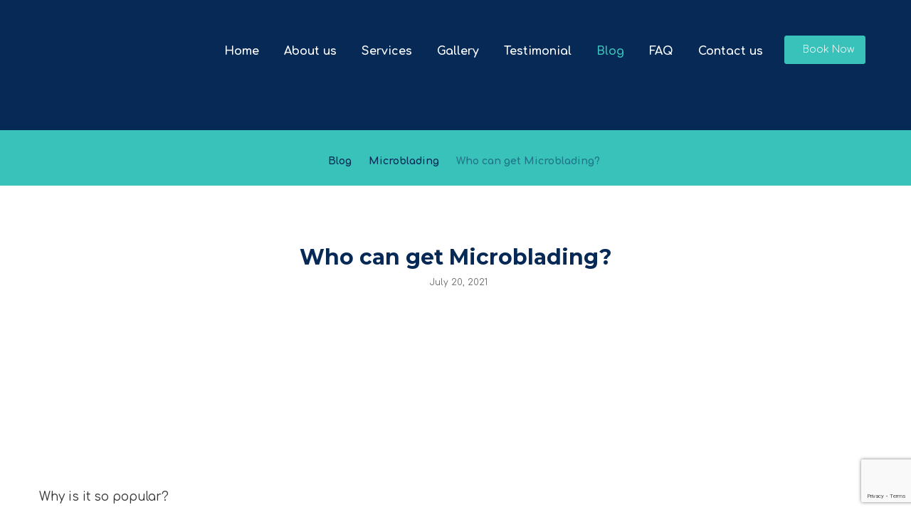

--- FILE ---
content_type: text/html; charset=UTF-8
request_url: https://creativemicroblading.com/2021/07/20/who-can-get-microblading/
body_size: 21034
content:
<!DOCTYPE html>
<html dir="ltr" lang="en-US" prefix="og: https://ogp.me/ns# og: http://ogp.me/ns# fb: http://ogp.me/ns/fb#">
<head>
	<meta http-equiv="Content-Type" content="text/html; charset=UTF-8"/>
	<meta name="viewport" content="width=device-width, initial-scale=1.0, minimum-scale=1.0"/><title>Who can get Microblading? - Microblading in Arizona</title>

		<!-- All in One SEO 4.4.5.1 - aioseo.com -->
		<meta name="description" content="Why is it so popular? Microblading has gained in popularity recently due to Hollywood stars who have thicker more robust eyebrows. It is also popular because as we age, we tend to lose some of our natural brow due to the aging process and also from years of plucking or waxing. Who can get" />
		<meta name="robots" content="max-image-preview:large" />
		<link rel="canonical" href="https://creativemicroblading.com/2021/07/20/who-can-get-microblading/" />
		<meta name="generator" content="All in One SEO (AIOSEO) 4.4.5.1" />
		<meta property="og:locale" content="en_US" />
		<meta property="og:site_name" content="Microblading in Arizona - Creative Microblading | Microblading | Microblading in Arizona | Eyebrow Tattoo in Ahwatukee | Microblading in Phoenix | Eyebrow Tattoo in phoenix" />
		<meta property="og:type" content="article" />
		<meta property="og:title" content="Who can get Microblading? - Microblading in Arizona" />
		<meta property="og:description" content="Why is it so popular? Microblading has gained in popularity recently due to Hollywood stars who have thicker more robust eyebrows. It is also popular because as we age, we tend to lose some of our natural brow due to the aging process and also from years of plucking or waxing. Who can get" />
		<meta property="og:url" content="https://creativemicroblading.com/2021/07/20/who-can-get-microblading/" />
		<meta property="article:published_time" content="2021-07-20T13:58:42+00:00" />
		<meta property="article:modified_time" content="2021-07-20T13:59:38+00:00" />
		<meta name="twitter:card" content="summary_large_image" />
		<meta name="twitter:title" content="Who can get Microblading? - Microblading in Arizona" />
		<meta name="twitter:description" content="Why is it so popular? Microblading has gained in popularity recently due to Hollywood stars who have thicker more robust eyebrows. It is also popular because as we age, we tend to lose some of our natural brow due to the aging process and also from years of plucking or waxing. Who can get" />
		<script type="application/ld+json" class="aioseo-schema">
			{"@context":"https:\/\/schema.org","@graph":[{"@type":"BlogPosting","@id":"https:\/\/creativemicroblading.com\/2021\/07\/20\/who-can-get-microblading\/#blogposting","name":"Who can get Microblading? - Microblading in Arizona","headline":"Who can get Microblading?","author":{"@id":"https:\/\/creativemicroblading.com\/author\/hamed\/#author"},"publisher":{"@id":"https:\/\/creativemicroblading.com\/#organization"},"image":{"@type":"ImageObject","url":"https:\/\/creativemicroblading.com\/wp-content\/uploads\/2021\/07\/microblading-t1.webp","width":1200,"height":720},"datePublished":"2021-07-20T13:58:42-07:00","dateModified":"2021-07-20T13:59:38-07:00","inLanguage":"en-US","mainEntityOfPage":{"@id":"https:\/\/creativemicroblading.com\/2021\/07\/20\/who-can-get-microblading\/#webpage"},"isPartOf":{"@id":"https:\/\/creativemicroblading.com\/2021\/07\/20\/who-can-get-microblading\/#webpage"},"articleSection":"Microblading"},{"@type":"BreadcrumbList","@id":"https:\/\/creativemicroblading.com\/2021\/07\/20\/who-can-get-microblading\/#breadcrumblist","itemListElement":[{"@type":"ListItem","@id":"https:\/\/creativemicroblading.com\/#listItem","position":1,"item":{"@type":"WebPage","@id":"https:\/\/creativemicroblading.com\/","name":"Home","description":"About Us_Our History _Creative microblading specialises solely in permanent Microblading eyebrow make-up. Established by makeup artist, Samira Azish. Creative Microblading offers a natural and more permanent solution towards fuller, thicker, more defined eyebrows that require little maintenance and don't wear or wash off. Perfect for those who have sparse brows, perhaps through over-pluking, Microblading will","url":"https:\/\/creativemicroblading.com\/"},"nextItem":"https:\/\/creativemicroblading.com\/2021\/#listItem"},{"@type":"ListItem","@id":"https:\/\/creativemicroblading.com\/2021\/#listItem","position":2,"item":{"@type":"WebPage","@id":"https:\/\/creativemicroblading.com\/2021\/","name":"2021","url":"https:\/\/creativemicroblading.com\/2021\/"},"nextItem":"https:\/\/creativemicroblading.com\/2021\/07\/#listItem","previousItem":"https:\/\/creativemicroblading.com\/#listItem"},{"@type":"ListItem","@id":"https:\/\/creativemicroblading.com\/2021\/07\/#listItem","position":3,"item":{"@type":"WebPage","@id":"https:\/\/creativemicroblading.com\/2021\/07\/","name":"July","url":"https:\/\/creativemicroblading.com\/2021\/07\/"},"nextItem":"https:\/\/creativemicroblading.com\/2021\/07\/20\/#listItem","previousItem":"https:\/\/creativemicroblading.com\/2021\/#listItem"},{"@type":"ListItem","@id":"https:\/\/creativemicroblading.com\/2021\/07\/20\/#listItem","position":4,"item":{"@type":"WebPage","@id":"https:\/\/creativemicroblading.com\/2021\/07\/20\/","name":"20","url":"https:\/\/creativemicroblading.com\/2021\/07\/20\/"},"nextItem":"https:\/\/creativemicroblading.com\/2021\/07\/20\/who-can-get-microblading\/#listItem","previousItem":"https:\/\/creativemicroblading.com\/2021\/07\/#listItem"},{"@type":"ListItem","@id":"https:\/\/creativemicroblading.com\/2021\/07\/20\/who-can-get-microblading\/#listItem","position":5,"item":{"@type":"WebPage","@id":"https:\/\/creativemicroblading.com\/2021\/07\/20\/who-can-get-microblading\/","name":"Who can get Microblading?","description":"Why is it so popular? Microblading has gained in popularity recently due to Hollywood stars who have thicker more robust eyebrows. It is also popular because as we age, we tend to lose some of our natural brow due to the aging process and also from years of plucking or waxing. Who can get","url":"https:\/\/creativemicroblading.com\/2021\/07\/20\/who-can-get-microblading\/"},"previousItem":"https:\/\/creativemicroblading.com\/2021\/07\/20\/#listItem"}]},{"@type":"Organization","@id":"https:\/\/creativemicroblading.com\/#organization","name":"Microblading in Arizona","url":"https:\/\/creativemicroblading.com\/"},{"@type":"Person","@id":"https:\/\/creativemicroblading.com\/author\/hamed\/#author","url":"https:\/\/creativemicroblading.com\/author\/hamed\/","name":"admin","image":{"@type":"ImageObject","@id":"https:\/\/creativemicroblading.com\/2021\/07\/20\/who-can-get-microblading\/#authorImage","url":"https:\/\/secure.gravatar.com\/avatar\/f20085d24cc49317093699eb1cc717a3?s=96&d=mm&r=g","width":96,"height":96,"caption":"admin"}},{"@type":"WebPage","@id":"https:\/\/creativemicroblading.com\/2021\/07\/20\/who-can-get-microblading\/#webpage","url":"https:\/\/creativemicroblading.com\/2021\/07\/20\/who-can-get-microblading\/","name":"Who can get Microblading? - Microblading in Arizona","description":"Why is it so popular? Microblading has gained in popularity recently due to Hollywood stars who have thicker more robust eyebrows. It is also popular because as we age, we tend to lose some of our natural brow due to the aging process and also from years of plucking or waxing. Who can get","inLanguage":"en-US","isPartOf":{"@id":"https:\/\/creativemicroblading.com\/#website"},"breadcrumb":{"@id":"https:\/\/creativemicroblading.com\/2021\/07\/20\/who-can-get-microblading\/#breadcrumblist"},"author":{"@id":"https:\/\/creativemicroblading.com\/author\/hamed\/#author"},"creator":{"@id":"https:\/\/creativemicroblading.com\/author\/hamed\/#author"},"image":{"@type":"ImageObject","url":"https:\/\/creativemicroblading.com\/wp-content\/uploads\/2021\/07\/microblading-t1.webp","@id":"https:\/\/creativemicroblading.com\/#mainImage","width":1200,"height":720},"primaryImageOfPage":{"@id":"https:\/\/creativemicroblading.com\/2021\/07\/20\/who-can-get-microblading\/#mainImage"},"datePublished":"2021-07-20T13:58:42-07:00","dateModified":"2021-07-20T13:59:38-07:00"},{"@type":"WebSite","@id":"https:\/\/creativemicroblading.com\/#website","url":"https:\/\/creativemicroblading.com\/","name":"Microblading in Arizona","description":"Creative Microblading | Microblading | Microblading in Arizona | Eyebrow Tattoo in Ahwatukee | Microblading in Phoenix | Eyebrow Tattoo in phoenix","inLanguage":"en-US","publisher":{"@id":"https:\/\/creativemicroblading.com\/#organization"}}]}
		</script>
		<!-- All in One SEO -->


<!-- This site is optimized with the Yoast SEO Premium plugin v5.0.1 - https://yoast.com/wordpress/plugins/seo/ -->
<meta name="description" content="Who can get Microblading? | Microblading in Arizona"/>
<link rel="canonical" href="https://creativemicroblading.com/2021/07/20/who-can-get-microblading/" />
<meta property="og:locale" content="en_US" />
<meta property="og:type" content="article" />
<meta property="og:title" content="Who can get Microblading? | Microblading in Arizona" />
<meta property="og:description" content="Who can get Microblading? | Microblading in Arizona" />
<meta property="og:url" content="https://creativemicroblading.com/2021/07/20/who-can-get-microblading/" />
<meta property="og:site_name" content="Microblading in Arizona" />
<meta property="article:section" content="Microblading" />
<meta property="article:published_time" content="2021-07-20T13:58:42-07:00" />
<meta property="article:modified_time" content="2021-07-20T13:59:38-07:00" />
<meta property="og:updated_time" content="2021-07-20T13:59:38-07:00" />
<meta property="og:image" content="https://creativemicroblading.com/wp-content/uploads/2021/07/microblading-t1.webp" />
<meta property="og:image:width" content="1200" />
<meta property="og:image:height" content="720" />
<meta name="twitter:card" content="summary_large_image" />
<meta name="twitter:description" content="Who can get Microblading? | Microblading in Arizona" />
<meta name="twitter:title" content="Who can get Microblading? | Microblading in Arizona" />
<meta name="twitter:image" content="https://creativemicroblading.com/wp-content/uploads/2021/07/microblading-t1.webp" />
<meta property="DC.date.issued" content="2021-07-20T13:58:42-07:00" />
<!-- / Yoast SEO Premium plugin. -->

<link rel='dns-prefetch' href='//www.google.com' />
<link rel='dns-prefetch' href='//fonts.googleapis.com' />
<link rel="alternate" type="application/rss+xml" title="Microblading in Arizona &raquo; Feed" href="https://creativemicroblading.com/feed/" />
<link rel="alternate" type="application/rss+xml" title="Microblading in Arizona &raquo; Comments Feed" href="https://creativemicroblading.com/comments/feed/" />
<link rel="alternate" type="application/rss+xml" title="Microblading in Arizona &raquo; Who can get Microblading? Comments Feed" href="https://creativemicroblading.com/2021/07/20/who-can-get-microblading/feed/" />
		<!-- This site uses the Google Analytics by ExactMetrics plugin v8.11.1 - Using Analytics tracking - https://www.exactmetrics.com/ -->
		<!-- Note: ExactMetrics is not currently configured on this site. The site owner needs to authenticate with Google Analytics in the ExactMetrics settings panel. -->
					<!-- No tracking code set -->
				<!-- / Google Analytics by ExactMetrics -->
		<script type="text/javascript">
window._wpemojiSettings = {"baseUrl":"https:\/\/s.w.org\/images\/core\/emoji\/14.0.0\/72x72\/","ext":".png","svgUrl":"https:\/\/s.w.org\/images\/core\/emoji\/14.0.0\/svg\/","svgExt":".svg","source":{"concatemoji":"https:\/\/creativemicroblading.com\/wp-includes\/js\/wp-emoji-release.min.js?ver=6.3.7"}};
/*! This file is auto-generated */
!function(i,n){var o,s,e;function c(e){try{var t={supportTests:e,timestamp:(new Date).valueOf()};sessionStorage.setItem(o,JSON.stringify(t))}catch(e){}}function p(e,t,n){e.clearRect(0,0,e.canvas.width,e.canvas.height),e.fillText(t,0,0);var t=new Uint32Array(e.getImageData(0,0,e.canvas.width,e.canvas.height).data),r=(e.clearRect(0,0,e.canvas.width,e.canvas.height),e.fillText(n,0,0),new Uint32Array(e.getImageData(0,0,e.canvas.width,e.canvas.height).data));return t.every(function(e,t){return e===r[t]})}function u(e,t,n){switch(t){case"flag":return n(e,"\ud83c\udff3\ufe0f\u200d\u26a7\ufe0f","\ud83c\udff3\ufe0f\u200b\u26a7\ufe0f")?!1:!n(e,"\ud83c\uddfa\ud83c\uddf3","\ud83c\uddfa\u200b\ud83c\uddf3")&&!n(e,"\ud83c\udff4\udb40\udc67\udb40\udc62\udb40\udc65\udb40\udc6e\udb40\udc67\udb40\udc7f","\ud83c\udff4\u200b\udb40\udc67\u200b\udb40\udc62\u200b\udb40\udc65\u200b\udb40\udc6e\u200b\udb40\udc67\u200b\udb40\udc7f");case"emoji":return!n(e,"\ud83e\udef1\ud83c\udffb\u200d\ud83e\udef2\ud83c\udfff","\ud83e\udef1\ud83c\udffb\u200b\ud83e\udef2\ud83c\udfff")}return!1}function f(e,t,n){var r="undefined"!=typeof WorkerGlobalScope&&self instanceof WorkerGlobalScope?new OffscreenCanvas(300,150):i.createElement("canvas"),a=r.getContext("2d",{willReadFrequently:!0}),o=(a.textBaseline="top",a.font="600 32px Arial",{});return e.forEach(function(e){o[e]=t(a,e,n)}),o}function t(e){var t=i.createElement("script");t.src=e,t.defer=!0,i.head.appendChild(t)}"undefined"!=typeof Promise&&(o="wpEmojiSettingsSupports",s=["flag","emoji"],n.supports={everything:!0,everythingExceptFlag:!0},e=new Promise(function(e){i.addEventListener("DOMContentLoaded",e,{once:!0})}),new Promise(function(t){var n=function(){try{var e=JSON.parse(sessionStorage.getItem(o));if("object"==typeof e&&"number"==typeof e.timestamp&&(new Date).valueOf()<e.timestamp+604800&&"object"==typeof e.supportTests)return e.supportTests}catch(e){}return null}();if(!n){if("undefined"!=typeof Worker&&"undefined"!=typeof OffscreenCanvas&&"undefined"!=typeof URL&&URL.createObjectURL&&"undefined"!=typeof Blob)try{var e="postMessage("+f.toString()+"("+[JSON.stringify(s),u.toString(),p.toString()].join(",")+"));",r=new Blob([e],{type:"text/javascript"}),a=new Worker(URL.createObjectURL(r),{name:"wpTestEmojiSupports"});return void(a.onmessage=function(e){c(n=e.data),a.terminate(),t(n)})}catch(e){}c(n=f(s,u,p))}t(n)}).then(function(e){for(var t in e)n.supports[t]=e[t],n.supports.everything=n.supports.everything&&n.supports[t],"flag"!==t&&(n.supports.everythingExceptFlag=n.supports.everythingExceptFlag&&n.supports[t]);n.supports.everythingExceptFlag=n.supports.everythingExceptFlag&&!n.supports.flag,n.DOMReady=!1,n.readyCallback=function(){n.DOMReady=!0}}).then(function(){return e}).then(function(){var e;n.supports.everything||(n.readyCallback(),(e=n.source||{}).concatemoji?t(e.concatemoji):e.wpemoji&&e.twemoji&&(t(e.twemoji),t(e.wpemoji)))}))}((window,document),window._wpemojiSettings);
</script>
<style type="text/css">
img.wp-smiley,
img.emoji {
	display: inline !important;
	border: none !important;
	box-shadow: none !important;
	height: 1em !important;
	width: 1em !important;
	margin: 0 0.07em !important;
	vertical-align: -0.1em !important;
	background: none !important;
	padding: 0 !important;
}
</style>
	<link rel='stylesheet' id='wp-block-library-css' href='https://creativemicroblading.com/wp-includes/css/dist/block-library/style.min.css?ver=6.3.7' type='text/css' media='all' />
<style id='wp-block-library-theme-inline-css' type='text/css'>
.wp-block-audio figcaption{color:#555;font-size:13px;text-align:center}.is-dark-theme .wp-block-audio figcaption{color:hsla(0,0%,100%,.65)}.wp-block-audio{margin:0 0 1em}.wp-block-code{border:1px solid #ccc;border-radius:4px;font-family:Menlo,Consolas,monaco,monospace;padding:.8em 1em}.wp-block-embed figcaption{color:#555;font-size:13px;text-align:center}.is-dark-theme .wp-block-embed figcaption{color:hsla(0,0%,100%,.65)}.wp-block-embed{margin:0 0 1em}.blocks-gallery-caption{color:#555;font-size:13px;text-align:center}.is-dark-theme .blocks-gallery-caption{color:hsla(0,0%,100%,.65)}.wp-block-image figcaption{color:#555;font-size:13px;text-align:center}.is-dark-theme .wp-block-image figcaption{color:hsla(0,0%,100%,.65)}.wp-block-image{margin:0 0 1em}.wp-block-pullquote{border-bottom:4px solid;border-top:4px solid;color:currentColor;margin-bottom:1.75em}.wp-block-pullquote cite,.wp-block-pullquote footer,.wp-block-pullquote__citation{color:currentColor;font-size:.8125em;font-style:normal;text-transform:uppercase}.wp-block-quote{border-left:.25em solid;margin:0 0 1.75em;padding-left:1em}.wp-block-quote cite,.wp-block-quote footer{color:currentColor;font-size:.8125em;font-style:normal;position:relative}.wp-block-quote.has-text-align-right{border-left:none;border-right:.25em solid;padding-left:0;padding-right:1em}.wp-block-quote.has-text-align-center{border:none;padding-left:0}.wp-block-quote.is-large,.wp-block-quote.is-style-large,.wp-block-quote.is-style-plain{border:none}.wp-block-search .wp-block-search__label{font-weight:700}.wp-block-search__button{border:1px solid #ccc;padding:.375em .625em}:where(.wp-block-group.has-background){padding:1.25em 2.375em}.wp-block-separator.has-css-opacity{opacity:.4}.wp-block-separator{border:none;border-bottom:2px solid;margin-left:auto;margin-right:auto}.wp-block-separator.has-alpha-channel-opacity{opacity:1}.wp-block-separator:not(.is-style-wide):not(.is-style-dots){width:100px}.wp-block-separator.has-background:not(.is-style-dots){border-bottom:none;height:1px}.wp-block-separator.has-background:not(.is-style-wide):not(.is-style-dots){height:2px}.wp-block-table{margin:0 0 1em}.wp-block-table td,.wp-block-table th{word-break:normal}.wp-block-table figcaption{color:#555;font-size:13px;text-align:center}.is-dark-theme .wp-block-table figcaption{color:hsla(0,0%,100%,.65)}.wp-block-video figcaption{color:#555;font-size:13px;text-align:center}.is-dark-theme .wp-block-video figcaption{color:hsla(0,0%,100%,.65)}.wp-block-video{margin:0 0 1em}.wp-block-template-part.has-background{margin-bottom:0;margin-top:0;padding:1.25em 2.375em}
</style>
<style id='classic-theme-styles-inline-css' type='text/css'>
/*! This file is auto-generated */
.wp-block-button__link{color:#fff;background-color:#32373c;border-radius:9999px;box-shadow:none;text-decoration:none;padding:calc(.667em + 2px) calc(1.333em + 2px);font-size:1.125em}.wp-block-file__button{background:#32373c;color:#fff;text-decoration:none}
</style>
<style id='global-styles-inline-css' type='text/css'>
body{--wp--preset--color--black: #000000;--wp--preset--color--cyan-bluish-gray: #abb8c3;--wp--preset--color--white: #ffffff;--wp--preset--color--pale-pink: #f78da7;--wp--preset--color--vivid-red: #cf2e2e;--wp--preset--color--luminous-vivid-orange: #ff6900;--wp--preset--color--luminous-vivid-amber: #fcb900;--wp--preset--color--light-green-cyan: #7bdcb5;--wp--preset--color--vivid-green-cyan: #00d084;--wp--preset--color--pale-cyan-blue: #8ed1fc;--wp--preset--color--vivid-cyan-blue: #0693e3;--wp--preset--color--vivid-purple: #9b51e0;--wp--preset--gradient--vivid-cyan-blue-to-vivid-purple: linear-gradient(135deg,rgba(6,147,227,1) 0%,rgb(155,81,224) 100%);--wp--preset--gradient--light-green-cyan-to-vivid-green-cyan: linear-gradient(135deg,rgb(122,220,180) 0%,rgb(0,208,130) 100%);--wp--preset--gradient--luminous-vivid-amber-to-luminous-vivid-orange: linear-gradient(135deg,rgba(252,185,0,1) 0%,rgba(255,105,0,1) 100%);--wp--preset--gradient--luminous-vivid-orange-to-vivid-red: linear-gradient(135deg,rgba(255,105,0,1) 0%,rgb(207,46,46) 100%);--wp--preset--gradient--very-light-gray-to-cyan-bluish-gray: linear-gradient(135deg,rgb(238,238,238) 0%,rgb(169,184,195) 100%);--wp--preset--gradient--cool-to-warm-spectrum: linear-gradient(135deg,rgb(74,234,220) 0%,rgb(151,120,209) 20%,rgb(207,42,186) 40%,rgb(238,44,130) 60%,rgb(251,105,98) 80%,rgb(254,248,76) 100%);--wp--preset--gradient--blush-light-purple: linear-gradient(135deg,rgb(255,206,236) 0%,rgb(152,150,240) 100%);--wp--preset--gradient--blush-bordeaux: linear-gradient(135deg,rgb(254,205,165) 0%,rgb(254,45,45) 50%,rgb(107,0,62) 100%);--wp--preset--gradient--luminous-dusk: linear-gradient(135deg,rgb(255,203,112) 0%,rgb(199,81,192) 50%,rgb(65,88,208) 100%);--wp--preset--gradient--pale-ocean: linear-gradient(135deg,rgb(255,245,203) 0%,rgb(182,227,212) 50%,rgb(51,167,181) 100%);--wp--preset--gradient--electric-grass: linear-gradient(135deg,rgb(202,248,128) 0%,rgb(113,206,126) 100%);--wp--preset--gradient--midnight: linear-gradient(135deg,rgb(2,3,129) 0%,rgb(40,116,252) 100%);--wp--preset--font-size--small: 13px;--wp--preset--font-size--medium: 20px;--wp--preset--font-size--large: 36px;--wp--preset--font-size--x-large: 42px;--wp--preset--spacing--20: 0.44rem;--wp--preset--spacing--30: 0.67rem;--wp--preset--spacing--40: 1rem;--wp--preset--spacing--50: 1.5rem;--wp--preset--spacing--60: 2.25rem;--wp--preset--spacing--70: 3.38rem;--wp--preset--spacing--80: 5.06rem;--wp--preset--shadow--natural: 6px 6px 9px rgba(0, 0, 0, 0.2);--wp--preset--shadow--deep: 12px 12px 50px rgba(0, 0, 0, 0.4);--wp--preset--shadow--sharp: 6px 6px 0px rgba(0, 0, 0, 0.2);--wp--preset--shadow--outlined: 6px 6px 0px -3px rgba(255, 255, 255, 1), 6px 6px rgba(0, 0, 0, 1);--wp--preset--shadow--crisp: 6px 6px 0px rgba(0, 0, 0, 1);}:where(.is-layout-flex){gap: 0.5em;}:where(.is-layout-grid){gap: 0.5em;}body .is-layout-flow > .alignleft{float: left;margin-inline-start: 0;margin-inline-end: 2em;}body .is-layout-flow > .alignright{float: right;margin-inline-start: 2em;margin-inline-end: 0;}body .is-layout-flow > .aligncenter{margin-left: auto !important;margin-right: auto !important;}body .is-layout-constrained > .alignleft{float: left;margin-inline-start: 0;margin-inline-end: 2em;}body .is-layout-constrained > .alignright{float: right;margin-inline-start: 2em;margin-inline-end: 0;}body .is-layout-constrained > .aligncenter{margin-left: auto !important;margin-right: auto !important;}body .is-layout-constrained > :where(:not(.alignleft):not(.alignright):not(.alignfull)){max-width: var(--wp--style--global--content-size);margin-left: auto !important;margin-right: auto !important;}body .is-layout-constrained > .alignwide{max-width: var(--wp--style--global--wide-size);}body .is-layout-flex{display: flex;}body .is-layout-flex{flex-wrap: wrap;align-items: center;}body .is-layout-flex > *{margin: 0;}body .is-layout-grid{display: grid;}body .is-layout-grid > *{margin: 0;}:where(.wp-block-columns.is-layout-flex){gap: 2em;}:where(.wp-block-columns.is-layout-grid){gap: 2em;}:where(.wp-block-post-template.is-layout-flex){gap: 1.25em;}:where(.wp-block-post-template.is-layout-grid){gap: 1.25em;}.has-black-color{color: var(--wp--preset--color--black) !important;}.has-cyan-bluish-gray-color{color: var(--wp--preset--color--cyan-bluish-gray) !important;}.has-white-color{color: var(--wp--preset--color--white) !important;}.has-pale-pink-color{color: var(--wp--preset--color--pale-pink) !important;}.has-vivid-red-color{color: var(--wp--preset--color--vivid-red) !important;}.has-luminous-vivid-orange-color{color: var(--wp--preset--color--luminous-vivid-orange) !important;}.has-luminous-vivid-amber-color{color: var(--wp--preset--color--luminous-vivid-amber) !important;}.has-light-green-cyan-color{color: var(--wp--preset--color--light-green-cyan) !important;}.has-vivid-green-cyan-color{color: var(--wp--preset--color--vivid-green-cyan) !important;}.has-pale-cyan-blue-color{color: var(--wp--preset--color--pale-cyan-blue) !important;}.has-vivid-cyan-blue-color{color: var(--wp--preset--color--vivid-cyan-blue) !important;}.has-vivid-purple-color{color: var(--wp--preset--color--vivid-purple) !important;}.has-black-background-color{background-color: var(--wp--preset--color--black) !important;}.has-cyan-bluish-gray-background-color{background-color: var(--wp--preset--color--cyan-bluish-gray) !important;}.has-white-background-color{background-color: var(--wp--preset--color--white) !important;}.has-pale-pink-background-color{background-color: var(--wp--preset--color--pale-pink) !important;}.has-vivid-red-background-color{background-color: var(--wp--preset--color--vivid-red) !important;}.has-luminous-vivid-orange-background-color{background-color: var(--wp--preset--color--luminous-vivid-orange) !important;}.has-luminous-vivid-amber-background-color{background-color: var(--wp--preset--color--luminous-vivid-amber) !important;}.has-light-green-cyan-background-color{background-color: var(--wp--preset--color--light-green-cyan) !important;}.has-vivid-green-cyan-background-color{background-color: var(--wp--preset--color--vivid-green-cyan) !important;}.has-pale-cyan-blue-background-color{background-color: var(--wp--preset--color--pale-cyan-blue) !important;}.has-vivid-cyan-blue-background-color{background-color: var(--wp--preset--color--vivid-cyan-blue) !important;}.has-vivid-purple-background-color{background-color: var(--wp--preset--color--vivid-purple) !important;}.has-black-border-color{border-color: var(--wp--preset--color--black) !important;}.has-cyan-bluish-gray-border-color{border-color: var(--wp--preset--color--cyan-bluish-gray) !important;}.has-white-border-color{border-color: var(--wp--preset--color--white) !important;}.has-pale-pink-border-color{border-color: var(--wp--preset--color--pale-pink) !important;}.has-vivid-red-border-color{border-color: var(--wp--preset--color--vivid-red) !important;}.has-luminous-vivid-orange-border-color{border-color: var(--wp--preset--color--luminous-vivid-orange) !important;}.has-luminous-vivid-amber-border-color{border-color: var(--wp--preset--color--luminous-vivid-amber) !important;}.has-light-green-cyan-border-color{border-color: var(--wp--preset--color--light-green-cyan) !important;}.has-vivid-green-cyan-border-color{border-color: var(--wp--preset--color--vivid-green-cyan) !important;}.has-pale-cyan-blue-border-color{border-color: var(--wp--preset--color--pale-cyan-blue) !important;}.has-vivid-cyan-blue-border-color{border-color: var(--wp--preset--color--vivid-cyan-blue) !important;}.has-vivid-purple-border-color{border-color: var(--wp--preset--color--vivid-purple) !important;}.has-vivid-cyan-blue-to-vivid-purple-gradient-background{background: var(--wp--preset--gradient--vivid-cyan-blue-to-vivid-purple) !important;}.has-light-green-cyan-to-vivid-green-cyan-gradient-background{background: var(--wp--preset--gradient--light-green-cyan-to-vivid-green-cyan) !important;}.has-luminous-vivid-amber-to-luminous-vivid-orange-gradient-background{background: var(--wp--preset--gradient--luminous-vivid-amber-to-luminous-vivid-orange) !important;}.has-luminous-vivid-orange-to-vivid-red-gradient-background{background: var(--wp--preset--gradient--luminous-vivid-orange-to-vivid-red) !important;}.has-very-light-gray-to-cyan-bluish-gray-gradient-background{background: var(--wp--preset--gradient--very-light-gray-to-cyan-bluish-gray) !important;}.has-cool-to-warm-spectrum-gradient-background{background: var(--wp--preset--gradient--cool-to-warm-spectrum) !important;}.has-blush-light-purple-gradient-background{background: var(--wp--preset--gradient--blush-light-purple) !important;}.has-blush-bordeaux-gradient-background{background: var(--wp--preset--gradient--blush-bordeaux) !important;}.has-luminous-dusk-gradient-background{background: var(--wp--preset--gradient--luminous-dusk) !important;}.has-pale-ocean-gradient-background{background: var(--wp--preset--gradient--pale-ocean) !important;}.has-electric-grass-gradient-background{background: var(--wp--preset--gradient--electric-grass) !important;}.has-midnight-gradient-background{background: var(--wp--preset--gradient--midnight) !important;}.has-small-font-size{font-size: var(--wp--preset--font-size--small) !important;}.has-medium-font-size{font-size: var(--wp--preset--font-size--medium) !important;}.has-large-font-size{font-size: var(--wp--preset--font-size--large) !important;}.has-x-large-font-size{font-size: var(--wp--preset--font-size--x-large) !important;}
.wp-block-navigation a:where(:not(.wp-element-button)){color: inherit;}
:where(.wp-block-post-template.is-layout-flex){gap: 1.25em;}:where(.wp-block-post-template.is-layout-grid){gap: 1.25em;}
:where(.wp-block-columns.is-layout-flex){gap: 2em;}:where(.wp-block-columns.is-layout-grid){gap: 2em;}
.wp-block-pullquote{font-size: 1.5em;line-height: 1.6;}
</style>
<link rel='stylesheet' id='vc_font_awesome_5_shims-css' href='https://creativemicroblading.com/wp-content/plugins/js_composer/assets/lib/bower/font-awesome/css/v4-shims.min.css?ver=7.0' type='text/css' media='all' />
<link rel='stylesheet' id='vc_font_awesome_5-css' href='https://creativemicroblading.com/wp-content/plugins/js_composer/assets/lib/bower/font-awesome/css/all.min.css?ver=7.0' type='text/css' media='all' />
<link rel='stylesheet' id='cz-icons-pack-css' href='https://creativemicroblading.com/wp-content/plugins/codevz-plus/admin/fields/codevz_fields/icons/czicons.css?ver=4.5.4' type='text/css' media='all' />
<link rel='stylesheet' id='contact-form-7-css' href='https://creativemicroblading.com/wp-content/plugins/contact-form-7/includes/css/styles.css?ver=5.9.8' type='text/css' media='all' />
<link rel='stylesheet' id='advanced-google-recaptcha-style-css' href='https://creativemicroblading.com/wp-content/plugins/advanced-google-recaptcha/assets/css/captcha.min.css?ver=1.0.15' type='text/css' media='all' />
<link rel='stylesheet' id='codevz-style-css' href='https://creativemicroblading.com/wp-content/themes/xtra/style.css?ver=6.3.7' type='text/css' media='all' />
<link rel='stylesheet' id='codevz-child-style-css' href='https://creativemicroblading.com/wp-content/themes/xtra-child/style.css?ver=6.3.7' type='text/css' media='all' />
<link rel='stylesheet' id='xtra-css' href='https://creativemicroblading.com/wp-content/themes/xtra/assets/css/core.css?ver=4.4.1' type='text/css' media='all' />
<link rel='stylesheet' id='xtra-laptop-css' href='https://creativemicroblading.com/wp-content/themes/xtra/assets/css/core-laptop.css?ver=4.4.1' type='text/css' media='screen and (max-width: 1024px)' />
<link rel='stylesheet' id='xtra-tablet-css' href='https://creativemicroblading.com/wp-content/themes/xtra/assets/css/core-tablet.css?ver=4.4.1' type='text/css' media='screen and (max-width: 768px)' />
<link rel='stylesheet' id='xtra-mobile-css' href='https://creativemicroblading.com/wp-content/themes/xtra/assets/css/core-mobile.css?ver=4.4.1' type='text/css' media='screen and (max-width: 480px)' />
<link rel='stylesheet' id='xtra-single-css' href='https://creativemicroblading.com/wp-content/themes/xtra/assets/css/single.css?ver=4.4.1' type='text/css' media='all' />
<link rel='stylesheet' id='xtra-comments-css' href='https://creativemicroblading.com/wp-content/themes/xtra/assets/css/comments.css?ver=4.4.1' type='text/css' media='all' />
<link rel='stylesheet' id='google-font-comfortaa-css' href='https://fonts.googleapis.com/css?family=Comfortaa%3A300%2C400%2C700&#038;ver=6.3.7' type='text/css' media='all' />
<link rel='stylesheet' id='google-font-quicksand-css' href='https://fonts.googleapis.com/css?family=Quicksand%3A300%2C400%2C700&#038;ver=6.3.7' type='text/css' media='all' />
<link rel='stylesheet' id='google-font-dancing-script-css' href='https://fonts.googleapis.com/css?family=Dancing+Script%3A300%2C400%2C700&#038;ver=6.3.7' type='text/css' media='all' />
<link rel='stylesheet' id='google-font-montserrat-css' href='https://fonts.googleapis.com/css?family=Montserrat%3A300%2C400%2C700&#038;ver=6.3.7' type='text/css' media='all' />
<link rel='stylesheet' id='google-font-playfair-display-css' href='https://fonts.googleapis.com/css?family=Playfair+Display%3A300%2C400%2C700&#038;ver=6.3.7' type='text/css' media='all' />
<link rel='stylesheet' id='google-font-parisienne-css' href='https://fonts.googleapis.com/css?family=Parisienne%3A300%2C400%2C700&#038;ver=6.3.7' type='text/css' media='all' />
<link rel='stylesheet' id='google-font-advent-pro-css' href='https://fonts.googleapis.com/css?family=Advent+Pro%3A300%2C400%2C700&#038;ver=6.3.7' type='text/css' media='all' />
<link rel='stylesheet' id='google-font-aboreto-css' href='https://fonts.googleapis.com/css?family=Aboreto%3A300%2C400%2C700&#038;ver=6.3.7' type='text/css' media='all' />
<link rel='stylesheet' id='codevz-plus-share-css' href='https://creativemicroblading.com/wp-content/plugins/codevz-plus/assets/css/share.css?ver=4.5.4' type='text/css' media='all' />
<link rel='stylesheet' id='codevz-plus-css' href='https://creativemicroblading.com/wp-content/plugins/codevz-plus/assets/css/codevzplus.css?ver=4.5.4' type='text/css' media='all' />
<style id='codevz-plus-inline-css' type='text/css'>
#cz_28866 .cz_title_content{text-align:justify}#cz_19228 > div{position:relative;display: table;margin:0 auto;}#cz_26538 .cz_title_content{text-align:justify}#cz_107195 .cz_title_content{text-align:justify}
</style>
<link rel='stylesheet' id='codevz-plus-tablet-css' href='https://creativemicroblading.com/wp-content/plugins/codevz-plus/assets/css/codevzplus-tablet.css?ver=4.5.4' type='text/css' media='screen and (max-width: 768px)' />
<link rel='stylesheet' id='codevz-plus-mobile-css' href='https://creativemicroblading.com/wp-content/plugins/codevz-plus/assets/css/codevzplus-mobile.css?ver=4.5.4' type='text/css' media='screen and (max-width: 480px)' />
<link rel='stylesheet' id='js_composer_front-css' href='https://creativemicroblading.com/wp-content/plugins/js_composer/assets/css/js_composer.min.css?ver=7.0' type='text/css' media='all' />
<link rel='stylesheet' id='xtra-elementor-front-css' href='https://creativemicroblading.com/wp-content/plugins/codevz-plus/assets/css/elementor.css?ver=4.5.4' type='text/css' media='all' />
<link rel='stylesheet' id='forget-about-shortcode-buttons-css' href='https://creativemicroblading.com/wp-content/plugins/forget-about-shortcode-buttons/public/css/button-styles.css?ver=2.1.3' type='text/css' media='all' />
<link rel='stylesheet' id='vc_animate-css-css' href='https://creativemicroblading.com/wp-content/plugins/js_composer/assets/lib/bower/animate-css/animate.min.css?ver=7.0' type='text/css' media='all' />
<link rel='stylesheet' id='cz_title-css' href='https://creativemicroblading.com/wp-content/plugins/codevz-plus/wpbakery/assets/css/title.css?ver=4.5.4' type='text/css' media='all' />
<link rel='stylesheet' id='cz_button-css' href='https://creativemicroblading.com/wp-content/plugins/codevz-plus/wpbakery/assets/css/button.css?ver=4.5.4' type='text/css' media='all' />
<link rel='stylesheet' id='cz_animated_text-css' href='https://creativemicroblading.com/wp-content/plugins/codevz-plus/wpbakery/assets/css/animated_text.css?ver=4.5.4' type='text/css' media='all' />
<link rel='stylesheet' id='cz_content_box-css' href='https://creativemicroblading.com/wp-content/plugins/codevz-plus/wpbakery/assets/css/content_box.css?ver=4.5.4' type='text/css' media='all' />
<link rel='stylesheet' id='cz_before_after-css' href='https://creativemicroblading.com/wp-content/plugins/codevz-plus/wpbakery/assets/css/before_after.css?ver=4.5.4' type='text/css' media='all' />
<link rel='stylesheet' id='cz_gallery-css' href='https://creativemicroblading.com/wp-content/plugins/codevz-plus/wpbakery/assets/css/gallery.css?ver=4.5.4' type='text/css' media='all' />
<link rel='stylesheet' id='cz_testimonials-css' href='https://creativemicroblading.com/wp-content/plugins/codevz-plus/wpbakery/assets/css/testimonials.css?ver=4.5.4' type='text/css' media='all' />
<link rel='stylesheet' id='cz_carousel-css' href='https://creativemicroblading.com/wp-content/plugins/codevz-plus/wpbakery/assets/css/carousel.css?ver=4.5.4' type='text/css' media='all' />
<link rel='stylesheet' id='cz_google_map-css' href='https://creativemicroblading.com/wp-content/plugins/codevz-plus/wpbakery/assets/css/google_map.css?ver=4.5.4' type='text/css' media='all' />
<link rel='stylesheet' id='cz_free_position_element-css' href='https://creativemicroblading.com/wp-content/plugins/codevz-plus/wpbakery/assets/css/free_position_element.css?ver=4.5.4' type='text/css' media='all' />
<script type='text/javascript' src='https://creativemicroblading.com/wp-includes/js/jquery/jquery.min.js?ver=3.7.0' id='jquery-core-js'></script>
<script type='text/javascript' src='https://creativemicroblading.com/wp-includes/js/jquery/jquery-migrate.min.js?ver=3.4.1' id='jquery-migrate-js'></script>
<script type='text/javascript' id='advanced-google-recaptcha-custom-js-extra'>
/* <![CDATA[ */
var agrRecaptcha = {"site_key":"6Ld2GfsnAAAAAD3QZwOeRKNcQcxn1c2l55_9WR6i"};
/* ]]> */
</script>
<script type='text/javascript' src='https://creativemicroblading.com/wp-content/plugins/advanced-google-recaptcha/assets/js/captcha.min.js?ver=1.0.15' id='advanced-google-recaptcha-custom-js'></script>
<script type='text/javascript' src='https://www.google.com/recaptcha/api.js?hl=en_US&#038;onload=agrLoad&#038;render=explicit&#038;ver=1.0.15' id='advanced-google-recaptcha-api-js'></script>
<script type='text/javascript' id='wp-statistics-tracker-js-extra'>
/* <![CDATA[ */
var WP_Statistics_Tracker_Object = {"hitRequestUrl":"https:\/\/creativemicroblading.com\/wp-json\/wp-statistics\/v2\/hit?wp_statistics_hit_rest=yes&track_all=1&current_page_type=post&current_page_id=1259&search_query&page_uri=LzIwMjEvMDcvMjAvd2hvLWNhbi1nZXQtbWljcm9ibGFkaW5nLw=","keepOnlineRequestUrl":"https:\/\/creativemicroblading.com\/wp-json\/wp-statistics\/v2\/online?wp_statistics_hit_rest=yes&track_all=1&current_page_type=post&current_page_id=1259&search_query&page_uri=LzIwMjEvMDcvMjAvd2hvLWNhbi1nZXQtbWljcm9ibGFkaW5nLw=","option":{"dntEnabled":false,"cacheCompatibility":false}};
/* ]]> */
</script>
<script type='text/javascript' src='https://creativemicroblading.com/wp-content/plugins/wp-statistics/assets/js/tracker.js?ver=6.3.7' id='wp-statistics-tracker-js'></script>
<script></script><link rel="https://api.w.org/" href="https://creativemicroblading.com/wp-json/" /><link rel="alternate" type="application/json" href="https://creativemicroblading.com/wp-json/wp/v2/posts/1259" /><link rel="EditURI" type="application/rsd+xml" title="RSD" href="https://creativemicroblading.com/xmlrpc.php?rsd" />
<meta name="generator" content="WordPress 6.3.7" />
<link rel='shortlink' href='https://creativemicroblading.com/?p=1259' />
<link rel="alternate" type="application/json+oembed" href="https://creativemicroblading.com/wp-json/oembed/1.0/embed?url=https%3A%2F%2Fcreativemicroblading.com%2F2021%2F07%2F20%2Fwho-can-get-microblading%2F" />
<link rel="alternate" type="text/xml+oembed" href="https://creativemicroblading.com/wp-json/oembed/1.0/embed?url=https%3A%2F%2Fcreativemicroblading.com%2F2021%2F07%2F20%2Fwho-can-get-microblading%2F&#038;format=xml" />
<meta name="format-detection" content="telephone=no">
<!-- HFCM by 99 Robots - Snippet # 2: Google tag manager -->
<!-- Google Tag Manager -->
<script>(function(w,d,s,l,i){w[l]=w[l]||[];w[l].push({'gtm.start':
new Date().getTime(),event:'gtm.js'});var f=d.getElementsByTagName(s)[0],
j=d.createElement(s),dl=l!='dataLayer'?'&l='+l:'';j.async=true;j.src=
'https://www.googletagmanager.com/gtm.js?id='+i+dl;f.parentNode.insertBefore(j,f);
})(window,document,'script','dataLayer','GTM-KNF43N5');</script>
<!-- End Google Tag Manager -->
<!-- /end HFCM by 99 Robots -->
<!-- Analytics by WP Statistics v14.1.6 - https://wp-statistics.com/ -->
<link rel="pingback" href="https://creativemicroblading.com/xmlrpc.php">
<meta name="generator" content="Powered by WPBakery Page Builder - drag and drop page builder for WordPress."/>
<meta name="generator" content="Powered by Slider Revolution 6.6.16 - responsive, Mobile-Friendly Slider Plugin for WordPress with comfortable drag and drop interface." />
<link rel="icon" href="https://creativemicroblading.com/wp-content/uploads/2020/12/favicon2-150x150.png" sizes="32x32" />
<link rel="icon" href="https://creativemicroblading.com/wp-content/uploads/2020/12/favicon2.png" sizes="192x192" />
<link rel="apple-touch-icon" href="https://creativemicroblading.com/wp-content/uploads/2020/12/favicon2.png" />
<meta name="msapplication-TileImage" content="https://creativemicroblading.com/wp-content/uploads/2020/12/favicon2.png" />
<style id="xtra-inline-css" data-noptimize>/* Dark */body{background-color:#171717;color:#fff}.layout_1,.layout_2{background:#191919}a,.woocommerce-error, .woocommerce-info, .woocommerce-message{color:#fff}.sf-menu li li a,.sf-menu .cz > h6{color: #000}.cz_quote_arrow blockquote{background:#272727}.search_style_icon_dropdown .outer_search, .cz_cart_items {background: #000;color: #c0c0c0 !important}.woocommerce div.product .woocommerce-tabs ul.tabs li.active a {color: #111}#bbpress-forums li{background:none!important}#bbpress-forums li.bbp-header,#bbpress-forums li.bbp-header,#bbpress-forums li.bbp-footer{background:#141414!important;color:#FFF;padding:10px 20px!important}.bbp-header a{color:#fff}.subscription-toggle,.favorite-toggle{padding: 1px 20px !important;}span#subscription-toggle{color: #000}#bbpress-forums #bbp-single-user-details #bbp-user-navigation li.current a{background:#1D1E20!important;color:#FFF;opacity:1}#bbpress-forums li.bbp-body ul.forum,#bbpress-forums li.bbp-body ul.topic{padding:10px 20px!important}.bbp-search-form{margin:0 0 12px!important}.bbp-form .submit{margin:0 auto 20px}div.bbp-breadcrumb,div.bbp-topic-tags{line-height:36px}.bbp-breadcrumb-sep{padding:0 6px}#bbpress-forums li.bbp-header ul{font-size:14px}.bbp-forum-title,#bbpress-forums .bbp-topic-title .bbp-topic-permalink{font-size:16px;font-weight:700}#bbpress-forums .bbp-topic-started-by{display:inline-block}#bbpress-forums p.bbp-topic-meta a{margin:0 4px 0 0;display:inline-block}#bbpress-forums p.bbp-topic-meta img.avatar,#bbpress-forums ul.bbp-reply-revision-log img.avatar,#bbpress-forums ul.bbp-topic-revision-log img.avatar,#bbpress-forums div.bbp-template-notice img.avatar,#bbpress-forums .widget_display_topics img.avatar,#bbpress-forums .widget_display_replies img.avatar{margin-bottom:-2px;border:0}span.bbp-admin-links{color:#4F4F4F}span.bbp-admin-links a{color:#7C7C7C}.bbp-topic-revision-log-item *{display:inline-block}#bbpress-forums .bbp-topic-content ul.bbp-topic-revision-log,#bbpress-forums .bbp-reply-content ul.bbp-topic-revision-log,#bbpress-forums .bbp-reply-content ul.bbp-reply-revision-log{border-top:1px dotted #474747;padding:10px 0 0;color:#888282}.bbp-topics,.bbp-replies,.topic{position:relative}#subscription-toggle,#favorite-toggle{float:right;line-height:34px;color:#DFDFDF;display:block;border:1px solid #DFDFDF;padding:0;margin:0;font-size:12px;border:0!important}.bbp-user-subscriptions #subscription-toggle,.bbp-user-favorites #favorite-toggle{position:absolute;top:0;right:0;line-height:20px}.bbp-reply-author br{display:none}#bbpress-forums li{text-align:left}li.bbp-forum-freshness,li.bbp-topic-freshness{width:23%}.bbp-topics-front ul.super-sticky,.bbp-topics ul.super-sticky,.bbp-topics ul.sticky,.bbp-forum-content ul.sticky{background-color:#2C2C2C!important;border-radius:0!important;font-size:1.1em}#bbpress-forums div.odd,#bbpress-forums ul.odd{background-color:#0D0D0D!important}div.bbp-template-notice a{display:inline-block}div.bbp-template-notice a:first-child,div.bbp-template-notice a:last-child{display:inline-block}#bbp_topic_title,#bbp_topic_tags{width:400px}#bbp_stick_topic_select,#bbp_topic_status_select,#display_name{width:200px}#bbpress-forums #bbp-your-profile fieldset span.description{color:#FFF;border:#353535 1px solid;background-color:#222!important;margin:16px 0}#bbpress-forums fieldset.bbp-form{margin-bottom:40px}.bbp-form .quicktags-toolbar{border:1px solid #EBEBEB}.bbp-form .bbp-the-content,#bbpress-forums #description{border-width:1px!important;height:200px!important}#bbpress-forums #bbp-single-user-details{width:100%;float:none;border-bottom:1px solid #080808;box-shadow:0 1px 0 rgba(34,34,34,0.8);margin:0 0 20px;padding:0 0 20px}#bbpress-forums #bbp-user-wrapper h2.entry-title{margin:-2px 0 20px;display:inline-block;border-bottom:1px solid #FF0078}#bbpress-forums #bbp-single-user-details #bbp-user-navigation a{padding:2px 8px}#bbpress-forums #bbp-single-user-details #bbp-user-navigation{display:inline-block}#bbpress-forums #bbp-user-body,.bbp-user-section p{margin:0}.bbp-user-section{margin:0 0 30px}#bbpress-forums #bbp-single-user-details #bbp-user-avatar{margin:0 20px 0 0;width:auto;display:inline-block}#bbpress-forums div.bbp-the-content-wrapper input{width:auto!important}input#bbp_topic_subscription{width:auto;display:inline-block;vertical-align:-webkit-baseline-middle}.widget_display_replies a,.widget_display_topics a{display:inline-block}.widget_display_replies li,.widget_display_forums li,.widget_display_views li,.widget_display_topics li{display:block;border-bottom:1px solid #282828;line-height:32px;position:relative}.widget_display_replies li div,.widget_display_topics li div{font-size:11px}.widget_display_stats dt{display:block;border-bottom:1px solid #282828;line-height:32px;position:relative}.widget_display_stats dd{float:right;margin:-40px 0 0;color:#5F5F5F}#bbpress-forums div.bbp-topic-content code,#bbpress-forums div.bbp-reply-content code,#bbpress-forums div.bbp-topic-content pre,#bbpress-forums div.bbp-reply-content pre{background-color:#FFF;padding:12px 20px;max-width:96%;margin-top:0}#bbpress-forums div.bbp-forum-author img.avatar,#bbpress-forums div.bbp-topic-author img.avatar,#bbpress-forums div.bbp-reply-author img.avatar{border-radius:100%}#bbpress-forums li.bbp-header,#bbpress-forums li.bbp-footer,#bbpress-forums li.bbp-body ul.forum,#bbpress-forums li.bbp-body ul.topic,div.bbp-forum-header,div.bbp-topic-header,div.bbp-reply-header{border-top:1px solid #252525!important}#bbpress-forums ul.bbp-lead-topic,#bbpress-forums ul.bbp-topics,#bbpress-forums ul.bbp-forums,#bbpress-forums ul.bbp-replies,#bbpress-forums ul.bbp-search-results,#bbpress-forums fieldset.bbp-form,#subscription-toggle,#favorite-toggle{border:1px solid #252525!important}#bbpress-forums div.bbp-forum-header,#bbpress-forums div.bbp-topic-header,#bbpress-forums div.bbp-reply-header{background-color:#1A1A1A!important}#bbpress-forums div.even,#bbpress-forums ul.even{background-color:#161616!important}.bbp-view-title{display:block}div.fixed_contact,i.backtotop,i.fixed_contact,.ajax_search_results{background:#151515}.nice-select{background-color:#fff;color:#000}.nice-select .list{background:#fff}.woocommerce div.product .woocommerce-tabs ul.tabs li.active a,.woocommerce div.product .woocommerce-tabs ul.tabs li a{color: inherit}.woocommerce #reviews #comments ol.commentlist li .comment-text{border-color:rgba(167, 167, 167, 0.2) !important}.woocommerce div.product .woocommerce-tabs ul.tabs li.active{background:rgba(167, 167, 167, 0.2)}.woocommerce div.product .woocommerce-tabs ul.tabs li::before,.woocommerce div.product .woocommerce-tabs ul.tabs li::after{display:none!important}#comments .commentlist li .avatar{box-shadow: 1px 10px 10px rgba(167, 167, 167, 0.1) !important}.cz_line{background:#fff}.xtra-post-title span{color:rgba(255, 255, 255, 0.6)}.woocommerce div.product div.images .woocommerce-product-gallery__wrapper .zoomImg{background-color:#0b0b0b}.cz_popup_in{background:#171717;color:#fff}.admin-bar .cz_fixed_top_border{top:32px}.admin-bar i.offcanvas-close {top: 32px}.admin-bar .offcanvas_area, .admin-bar .hidden_top_bar{margin-top: 32px}.admin-bar .header_5,.admin-bar .onSticky{top: 32px}@media screen and (max-width:768px) {.admin-bar .header_5,.admin-bar .onSticky,.admin-bar .cz_fixed_top_border,.admin-bar i.offcanvas-close {top: 46px}.admin-bar .onSticky {top: 0}.admin-bar .offcanvas_area,.admin-bar .offcanvas_area,.admin-bar .hidden_top_bar{margin-top:46px;height:calc(100% - 46px);}}.row,section.elementor-section.elementor-section-boxed>.elementor-container{width: 1170px}

/* Theme color */a:hover, .sf-menu > .cz.current_menu > a, .sf-menu > .cz .cz.current_menu > a,.sf-menu > .current-menu-parent > a,.comment-text .star-rating span,.codevz-404 span {color: #38c2ba} 
form button, .button, #edd-purchase-button, .edd-submit, .edd-submit.button.blue, .edd-submit.button.blue:hover, .edd-submit.button.blue:focus, [type=submit].edd-submit, .sf-menu > .cz > a:before,.sf-menu > .cz > a:before,
.post-password-form input[type="submit"], .wpcf7-submit, .submit_user, 
#commentform #submit, .commentlist li.bypostauthor > .comment-body:after,.commentlist li.comment-author-admin > .comment-body:after, 
 .pagination .current, .pagination > b, .pagination a:hover, .page-numbers .current, .page-numbers a:hover, .pagination .next:hover, 
.pagination .prev:hover, input[type=submit], .sticky:before, .commentlist li.comment-author-admin .fn,
input[type=submit],input[type=button],.cz_header_button,.cz_default_portfolio a,
.cz_readmore, .more-link, a.cz_btn, .cz_highlight_1:after, div.cz_btn  {background-color: #38c2ba}
.cs_load_more_doing, div.wpcf7 .wpcf7-form .ajax-loader {border-right-color: #38c2ba}
input:focus,textarea:focus,select:focus {border-color: #38c2ba !important}
::selection {background-color: #38c2ba;color: #fff}
::-moz-selection {background-color: #38c2ba;color: #fff}

/* Custom */@-moz-document url-prefix() {
footer .cz_subscribe_elm input{height:54px !important}
}

@media screen and (max-width: 480px){
.cz_social.xtra-share a {
    font-size: 20px !important; 
}
}

/* Dynamic  */html,body{background-color:#ffffff}form button,.comment-form button,a.cz_btn,div.cz_btn,a.cz_btn_half_to_fill:before,a.cz_btn_half_to_fill_v:before,a.cz_btn_half_to_fill:after,a.cz_btn_half_to_fill_v:after,a.cz_btn_unroll_v:before, a.cz_btn_unroll_h:before,a.cz_btn_fill_up:before,a.cz_btn_fill_down:before,a.cz_btn_fill_left:before,a.cz_btn_fill_right:before,.wpcf7-submit,input[type=submit],input[type=button],.button,.cz_header_button,.woocommerce a.button,.woocommerce input.button,.woocommerce #respond input#submit.alt,.woocommerce a.button.alt,.woocommerce button.button.alt,.woocommerce input.button.alt,.woocommerce #respond input#submit, .woocommerce a.button, .woocommerce button.button, .woocommerce input.button, #edd-purchase-button, .edd-submit, [type=submit].edd-submit, .edd-submit.button.blue,.woocommerce #payment #place_order, .woocommerce-page #payment #place_order,.woocommerce button.button:disabled, .woocommerce button.button:disabled[disabled], .woocommerce a.button.wc-forward,.wp-block-search .wp-block-search__button{color:#ffffff;background-color:#38c2ba;border-radius:3px}form button:hover,.comment-form button:hover,a.cz_btn:hover,div.cz_btn:hover,a.cz_btn_half_to_fill:hover:before, a.cz_btn_half_to_fill_v:hover:before,a.cz_btn_half_to_fill:hover:after, a.cz_btn_half_to_fill_v:hover:after,a.cz_btn_unroll_v:after, a.cz_btn_unroll_h:after,a.cz_btn_fill_up:after,a.cz_btn_fill_down:after,a.cz_btn_fill_left:after,a.cz_btn_fill_right:after,.wpcf7-submit:hover,input[type=submit]:hover,input[type=button]:hover,.button:hover,.cz_header_button:hover,.woocommerce a.button:hover,.woocommerce input.button:hover,.woocommerce #respond input#submit.alt:hover,.woocommerce a.button.alt:hover,.woocommerce button.button.alt:hover,.woocommerce input.button.alt:hover,.woocommerce #respond input#submit:hover, .woocommerce a.button:hover, .woocommerce button.button:hover, .woocommerce input.button:hover, #edd-purchase-button:hover, .edd-submit:hover, [type=submit].edd-submit:hover, .edd-submit.button.blue:hover, .edd-submit.button.blue:focus,.woocommerce #payment #place_order:hover, .woocommerce-page #payment #place_order:hover,.woocommerce div.product form.cart .button:hover,.woocommerce button.button:disabled:hover, .woocommerce button.button:disabled[disabled]:hover, .woocommerce a.button.wc-forward:hover,.wp-block-search .wp-block-search__button:hover{background-color:#062956}.widget{background-color:#062956;border-radius:3px}.widget > h4, .sidebar_inner .widget_block > div > div > h2{font-size:16px;color:#062956;font-family:'Comfortaa';text-align:center;background-color:#38c2ba;padding-top:13px;padding-bottom:13px;margin:-54px 0px 30px;border-style:none;border-radius:3px}input,textarea,select,.qty,.woocommerce-input-wrapper .select2-selection--single,#add_payment_method table.cart td.actions .coupon .input-text, .woocommerce-cart table.cart td.actions .coupon .input-text, .woocommerce-checkout table.cart td.actions .coupon .input-text{font-size:14px;color:#062956;background-color:#ffffff;border-style:solid;border-width:2px;border-color:#38c2ba;border-radius:3px}input:focus,textarea:focus,select:focus{border-width:2px !important;border-color:#062956 !important}.elms_row .cz_social a, .fixed_side .cz_social a, #xtra-social-popup [class*="xtra-social-type-"] a{color:#ffffff;font-size:16px;border-style:solid;border-radius:4px}#menu_header_1 > .cz > a:hover,#menu_header_1 > .cz:hover > a,#menu_header_1 > .cz.current_menu > a,#menu_header_1 > .current-menu-parent > a{color:#ffffff}.header_2{background-color:#062956;padding-top:20px;padding-bottom:20px;border-width:0 0 0px;border-color:#f4f4f4}.header_2 .row{width:90%}#menu_header_2 > .cz > a{font-size:16px;color:#ffffff;font-family:'Comfortaa';font-weight:700;letter-spacing:0px;padding:6px 0px;margin-right:0px;margin-left:35px}#menu_header_2 > .cz > a:hover,#menu_header_2 > .cz:hover > a,#menu_header_2 > .cz.current_menu > a,#menu_header_2 > .current-menu-parent > a{color:#38c2ba}#menu_header_2 > .cz > a:before{background-color:#38c2ba;width:1px;height:50px;border-style:solid;border-width:0px;bottom:-5px;left:50%;transform:rotate(45deg)}#menu_header_2 .cz .sub-menu:not(.cz_megamenu_inner_ul),#menu_header_2 .cz_megamenu_inner_ul .cz_megamenu_inner_ul{background-color:#38c2ba;margin:-2px 12px 1px 67px;border-style:solid;border-radius:0px}#menu_header_2 .cz .cz a{font-size:15px;color:rgba(0,0,0,0.7);font-family:'Quicksand';font-weight:600;padding-top:10px;padding-bottom:10px}#menu_header_2 .cz .cz a:hover,#menu_header_2 .cz .cz:hover > a,#menu_header_2 .cz .cz.current_menu > a,#menu_header_2 .cz .current_menu > .current_menu{color:#000000;background-color:rgba(0,0,0,0.2);padding-right:30px;padding-left:30px}.onSticky{background-color:#062956 !important;padding-top:2px !important;padding-bottom:2px !important}.header_4{background-color:#062956}#menu_header_4{background-position:center center;background-size:cover;background-color:transparent;background-image:linear-gradient(135deg,#38c2ba,rgba(56,194,186,0.66)),url(https://creativemicroblading.com/wp-content/uploads/2020/12/shutterstock_1857562855-1.webp);padding-top:10px}#menu_header_4 > .cz > a{color:#062956;margin-top:5px}#menu_header_4 > .cz > a:hover,#menu_header_4 > .cz:hover > a,#menu_header_4 > .cz.current_menu > a,#menu_header_4 > .current-menu-parent > a{color:#000000;background-color:rgba(0,0,0,0.2)}#menu_header_4 .cz .cz a{font-size:13px;color:#062956}#menu_header_4 .cz .cz a:hover,#menu_header_4 .cz .cz:hover > a,#menu_header_4 .cz .cz.current_menu > a,#menu_header_4 .cz .current_menu > .current_menu{color:#000000;background-color:rgba(0,0,0,0.2)}.page_title,.header_onthe_cover .page_title{background-color:#38c2ba;border-color:#eeeeee}.page_title .section_title{font-size:22px}.page_title a,.page_title i{color:#062956}[class*="cz_tooltip_"] [data-title]:after{font-family:'Comfortaa'}body, body.rtl, .rtl form{font-size:20px;color:#333333;font-family:'Comfortaa'}body h2{font-size:48px}.cz_middle_footer{background-position:center top;background-size:cover;background-color:#38c2ba;padding-top:0px;padding-bottom:0px;margin-top:0px;margin-bottom:0px}.footer_widget{color:#ffffff;padding:30px 10px 10px 10px}.cz_middle_footer a{color:#ffffff;line-height: 2}.cz_middle_footer a:hover{color:#c6c6c6}.footer_2{background-color:#222222}i.backtotop{font-size:14px;color:#004766;background-color:#38c2ba;border-radius:5px}.footer_widget > h4, footer .widget_block > div > div > h2{color:#ffffff;font-size:28px;border-style:solid;border-width:0 0 1px 0}.woocommerce ul.products li.product a img{border-width:2px;border-color:rgba(0,0,0,0.2);border-radius:2px}i.backtotop:hover{color:#38c2ba;background-color:#062956}.woocommerce ul.products li.product .woocommerce-loop-category__title, .woocommerce ul.products li.product .woocommerce-loop-product__title, .woocommerce ul.products li.product h3,.woocommerce.woo-template-2 ul.products li.product .woocommerce-loop-category__title, .woocommerce.woo-template-2 ul.products li.product .woocommerce-loop-product__title, .woocommerce.woo-template-2 ul.products li.product h3{font-size:17px;color:#38c2ba;font-family:'Comfortaa';text-align:center;font-weight:900;padding-top:0px;padding-bottom:12px}.woocommerce ul.products li.product .star-rating{display:none}.woocommerce ul.products li.product .button.add_to_cart_button, .woocommerce ul.products li.product .button[class*="product_type_"]{font-size:14px;color:#062956;background-color:#38c2ba;padding:11px 15px;margin:-1px;position:absolute;top:56%;left:50%;opacity:0.0;transform:translateX(-50%)}.woocommerce span.onsale, .woocommerce ul.products li.product .onsale,.woocommerce.single span.onsale, .woocommerce.single ul.products li.product .onsale{font-size:12px;color:#ffffff;font-weight:100;line-height:36px;letter-spacing:1px;background-color:#062956;width:58px;height:36px;margin:-20px;border-radius:2px;top:20px;left:20px}.woocommerce ul.products li.product .price{font-size:20px;color:#38c2ba;font-weight:700;background-color:rgba(56,194,186,0.01);border-radius:5px;top:5px;right:5px}.woocommerce div.product .product_title{font-size:36px;font-family:'Comfortaa'}.woocommerce .woocommerce-product-rating .star-rating{color:#38c2ba}.woocommerce div.product .summary p.price, .woocommerce div.product .summary span.price{font-size:32px;color:#062956}.tagcloud a, .widget .tagcloud a, .cz_post_cat a, .cz_post_views a{color:#38c2ba;background-color:#062956;border-radius:3px}.tagcloud a:hover, .widget .tagcloud a:hover, .cz_post_cat a:hover, .cz_post_views a:hover{color:#062956;background-color:#38c2ba}.pagination a, .pagination > b, .pagination span, .page-numbers a, .page-numbers span, .woocommerce nav.woocommerce-pagination ul li a, .woocommerce nav.woocommerce-pagination ul li span{color:#062956;margin-right:1px;margin-left:1px;border-style:solid;border-width:2px;border-color:#38c2ba;border-radius:2px}#menu_header_2 .sub-menu .sub-menu:not(.cz_megamenu_inner_ul){margin-top:-16px;margin-left:11px}.cz-cpt-post .cz_readmore, .cz-cpt-post .more-link{font-size:12px;color:#062956;font-weight:700;letter-spacing:1px;padding-top:7px;padding-bottom:7px;border-radius:2px}.cz-cpt-post .cz_readmore:hover, .cz-cpt-post .more-link:hover{color:#38c2ba;background-color:#062956}.cz-cpt-post .cz_readmore i, .cz-cpt-post .more-link i{color:#062956;margin-top:0px;margin-bottom:1px;margin-left:1px;border-radius:3px}.woocommerce div.product div.images img{border-style:solid;border-width:2px;border-color:#38c2ba;border-radius:3px}.cz-cpt-post .cz_post_image, .cz-cpt-post .cz_post_svg{border-radius:5px}.cz-cpt-post .cz_default_loop .cz_post_title h3{font-size:30px;font-family:'Comfortaa'}.cz-cpt-post .cz_default_loop .cz_post_author_avatar img{display:none}.cz-cpt-post .cz_default_loop .cz_post_date{font-size:14px;color:#062956;padding-bottom:3px;margin-left:-12px;border-style:solid;border-bottom-width:2px;border-color:#38c2ba}.rtl.cz-cpt-post .cz_default_loop .cz_post_date{margin-left:0px;margin-right:-12px}.cz-cpt-post .cz_default_loop .cz_post_excerpt{font-size:16px;line-height:2}.cz-cpt-post .cz_default_loop .cz_post_author_name{display:none}.woocommerce ul.products li.product .woocommerce-loop-product__link{background-color:#062956;padding:5px;border-radius:3px}.woocommerce ul.products li.product .button.add_to_cart_button:hover, .woocommerce ul.products li.product .button[class*="product_type_"]:hover{color:#38c2ba;background-color:#062956;opacity:1}.woocommerce .woocommerce-result-count{font-size:16px;color:#ffffff;line-height:2;background-color:#38c2ba;padding:5px 20px;border-width:5px;border-color:#38c2ba;border-radius:2px}h1,h2,h3,h4,h5,h6{color:#062956;font-family:'Dancing Script'}[class*="cz_tooltip_"] [data-title]:after{color:#38c2ba;background-color:#062956;border-radius:3px}.cz-cpt-post article .cz_post_icon{color:#38c2ba;background-color:#062956}.cz-cpt-post .cz_default_loop .cz_post_title h3:hover{color:#38c2ba}.cz-cpt-post .cz_readmore:hover i, .cz-cpt-post .more-link:hover i{color:#38c2ba}.single_con{font-size:17px}.single .content .xtra-post-title{font-size:30px;font-family:'Montserrat';text-align:center}.single_con .cz_single_fi img{width:30%;height:30%;border-radius:15px}.next_prev{background-color:#062956;padding:30px;border-radius:3px}.next_prev .previous i,.next_prev .next i{font-size:21px;color:#062956;background-color:#38c2ba;border-radius:2px}.next_prev .previous:hover i,.next_prev .next:hover i{color:#062956;background-color:#ffffff}.next_prev h4{font-size:17px;color:#38c2ba;font-family:'Comfortaa'}.next_prev li:hover h4{color:#ffffff}.next_prev h4 small{font-size:11px;color:rgba(56,194,186,0.4);padding-bottom:5px}.xtra-comments,.content.cz_related_posts,.cz_author_box,.related.products,.upsells.products,.up-sells.products{background-color:#062956;padding:30px 30px 10px;margin-top:70px;border-radius:3px}#comments > h3,.content.cz_related_posts > h4,.cz_author_box h4,.related.products > h2,.upsells.products > h2,.up-sells.products > h2{font-size:16px;color:#062956;font-family:'Comfortaa';text-align:center;background-color:#38c2ba;padding-top:13px;padding-bottom:13px;margin:-54px 0px 30px;border-style:none;border-radius:3px}.cz_related_posts .cz_related_post .cz_post_image{border-radius:2px}.cz_related_posts .cz_related_post h3{font-size:16px;color:#38c2ba;font-family:'Comfortaa'}.cz_related_posts .cz_related_post_date{font-size:12px;color:#38c2ba}.cz_related_posts .cz_related_post_date a{color:rgba(255,255,255,0.48)}.xtra-comments .commentlist li article{font-size:16px;color:#062956;line-height:1.8;background-color:#ffffff;margin-bottom:20px;border-style:solid;border-color:rgba(56,194,186,0.2);border-radius:3px}.cz-cpt-portfolio article .cz_post_icon{font-size:48px;color:#ffffff;background-color:transparent;top:auto;right:-20px;bottom:-20px;left:auto}.cz-cpt-portfolio .cz_default_loop .cz_post_image, .cz-cpt-portfolio .cz_post_svg{border-radius:2px}.cz-cpt-portfolio .cz_default_loop .cz_post_title h3{font-size:36px;color:#ffffff;margin-top:10px;margin-left:15px}.rtl.cz-cpt-portfolio .cz_default_loop .cz_post_title h3{margin-left:0;margin-right:15px}.cz-cpt-portfolio .cz_default_loop .cz_post_meta{display:none}.single_con .tagcloud a:first-child, .single_con .cz_post_cat a:first-child, .cz_post_views a:first-child{color:#062956;background-color:#38c2ba;margin-right:-2px;border-radius:3px 0 0 3px;position:relative;z-index:1}.rtl .single_con .tagcloud a:first-child,.rtl .single_con .cz_post_cat a:first-child,.rtl .cz_post_views a:first-child{margin-right:0px;margin-left:-6px;border-radius:0 3px 3px 0}.products .product .xtra-product-icons{background-color:transparent;margin-top:7px;box-shadow:0px 0px 0px 0px transparent}.products .product .xtra-add-to-wishlist{color:#062956;background-color:#38c2ba;margin-right:5px;margin-left:5px;border-radius:2px}.products .product .xtra-add-to-wishlist:hover{color:#38c2ba;background-color:#062956;border-radius:2px}.products .product .xtra-product-quick-view{color:#062956;background-color:#38c2ba;margin-right:5px;margin-left:5px;border-radius:2px}.products .product .xtra-product-quick-view:hover{color:#38c2ba;background-color:#062956;border-radius:2px}.woocommerce div.product form.cart .button:hover{color:#062956;background-color:#38c2ba}.woocommerce .cart .xtra-product-icons{color:#062956;padding-top:0px;padding-bottom:0px;border-radius:2px}.woocommerce .cart .xtra-product-icons:hover{color:#38c2ba;background-color:#062956}.woocommerce div.product .woocommerce-tabs ul.tabs li{font-size:16px;background-color:#38c2ba;padding:5px 20px;margin-right:5px;margin-bottom:1px;border-style:none;border-width:2px;border-color:#38c2ba;border-radius:2px 2px 0 0;opacity:1}.rtl.woocommerce div.product .woocommerce-tabs ul.tabs li{margin-right:0;margin-left:5px}.woocommerce div.product .woocommerce-tabs .panel{font-size:16px;color:rgba(255,255,255,0.85);background-color:#062956;border-style:none;border-width:2px;border-color:#38c2ba;border-radius:0 3px 3px 3px}.rtl.woocommerce div.product .woocommerce-tabs .panel{border-radius:3px 0 3px 3px}div.xtra-share{text-align:left;padding-right:0px;padding-left:0px;border-style:none}.rtl div.xtra-share{text-align:right}div.xtra-share a{color:#062956;background-color:#38c2ba;padding:2px;margin-right:10px;margin-left:0px;border-radius:2px;opacity:1}.rtl div.xtra-share a{margin-left:10px;margin-right:0px}div.xtra-share a:hover{color:#38c2ba;background-color:#062956}.woocommerce.single span.onsale{margin-top:0px;margin-left:5px}.cz_related_posts .cz_related_post:hover h3{color:#ffffff}.cz_related_posts .cz_related_post_date a:hover{color:#38c2ba}.woocommerce div.product form.cart .button{color:#38c2ba;background-color:#062956}.woocommerce div.product .woocommerce-tabs ul.tabs li.active{color:#38c2ba;background-color:#062956}.woocommerce div.product .summary p.price del span, .woocommerce div.product .summary span.price del span{font-size:24px}.single .xtra-post-title-date a, .single .xtra-post-title-date .xtra-post-views{font-size:12px;font-family:'Comfortaa';text-align:center;margin-top:10px;display:block}#xtra_quick_view .cz_popup_in{border-radius:5px}

/* Responsive */@media screen and (max-width:1170px){#layout{width:100%!important}#layout.layout_1,#layout.layout_2{width:95%!important}.row{width:90% !important;padding:0}blockquote{padding:20px}footer .elms_center,footer .have_center .elms_left, footer .have_center .elms_center, footer .have_center .elms_right{float:none;display:block;text-align:center;margin:0 auto;flex:unset}}@media screen and (max-width:768px){}@media screen and (max-width:480px){form button,.comment-form button,a.cz_btn,div.cz_btn,a.cz_btn_half_to_fill:before,a.cz_btn_half_to_fill_v:before,a.cz_btn_half_to_fill:after,a.cz_btn_half_to_fill_v:after,a.cz_btn_unroll_v:before, a.cz_btn_unroll_h:before,a.cz_btn_fill_up:before,a.cz_btn_fill_down:before,a.cz_btn_fill_left:before,a.cz_btn_fill_right:before,.wpcf7-submit,input[type=submit],input[type=button],.button,.cz_header_button,.woocommerce a.button,.woocommerce input.button,.woocommerce #respond input#submit.alt,.woocommerce a.button.alt,.woocommerce button.button.alt,.woocommerce input.button.alt,.woocommerce #respond input#submit, .woocommerce a.button, .woocommerce button.button, .woocommerce input.button, #edd-purchase-button, .edd-submit, [type=submit].edd-submit, .edd-submit.button.blue,.woocommerce #payment #place_order, .woocommerce-page #payment #place_order,.woocommerce button.button:disabled, .woocommerce button.button:disabled[disabled], .woocommerce a.button.wc-forward,.wp-block-search .wp-block-search__button{line-height:2;}.widget{padding:20px;}.widget > h4, .sidebar_inner .widget_block > div > div > h2{margin-top:-45px;margin-bottom:20px;}body, body.rtl, .rtl form{font-size:18px;line-height:1.6;}.single_con{font-size:16px;line-height:1.5;margin-top:-55px;}.single .content .xtra-post-title{font-size:20px;text-align:center;padding-top:20px;}.next_prev{padding-bottom:10px;}.xtra-comments,.content.cz_related_posts,.cz_author_box,.related.products,.upsells.products,.up-sells.products{padding:20px 20px 10px;margin-top:0px;}#comments > h3,.content.cz_related_posts > h4,.cz_author_box h4,.related.products > h2,.upsells.products > h2,.up-sells.products > h2{margin-top:-45px;margin-bottom:20px;}.xtra-comments .commentlist li article{font-size:15px;line-height:1.5;padding:20px;}.woocommerce ul.products li.product .woocommerce-loop-product__link{padding:3px;}.woocommerce ul.products li.product .button.add_to_cart_button, .woocommerce ul.products li.product .button[class*="product_type_"]{padding-top:8px;padding-bottom:8px;}.woocommerce .woocommerce-result-count{margin-top:-35px;}div.xtra-share{margin-bottom:-10px;}div.xtra-share a{font-size:18px;padding:0px;margin-right:5px;margin-left:5px;}.woocommerce div.product .woocommerce-tabs ul.tabs li{font-size:14px;padding-right:10px;padding-left:10px;}.woocommerce div.product .woocommerce-tabs .panel{font-size:14px;padding:25px;}.woocommerce div.product form.cart .button{padding-top:8px;padding-bottom:8px;}}</style><script>function setREVStartSize(e){
			//window.requestAnimationFrame(function() {
				window.RSIW = window.RSIW===undefined ? window.innerWidth : window.RSIW;
				window.RSIH = window.RSIH===undefined ? window.innerHeight : window.RSIH;
				try {
					var pw = document.getElementById(e.c).parentNode.offsetWidth,
						newh;
					pw = pw===0 || isNaN(pw) || (e.l=="fullwidth" || e.layout=="fullwidth") ? window.RSIW : pw;
					e.tabw = e.tabw===undefined ? 0 : parseInt(e.tabw);
					e.thumbw = e.thumbw===undefined ? 0 : parseInt(e.thumbw);
					e.tabh = e.tabh===undefined ? 0 : parseInt(e.tabh);
					e.thumbh = e.thumbh===undefined ? 0 : parseInt(e.thumbh);
					e.tabhide = e.tabhide===undefined ? 0 : parseInt(e.tabhide);
					e.thumbhide = e.thumbhide===undefined ? 0 : parseInt(e.thumbhide);
					e.mh = e.mh===undefined || e.mh=="" || e.mh==="auto" ? 0 : parseInt(e.mh,0);
					if(e.layout==="fullscreen" || e.l==="fullscreen")
						newh = Math.max(e.mh,window.RSIH);
					else{
						e.gw = Array.isArray(e.gw) ? e.gw : [e.gw];
						for (var i in e.rl) if (e.gw[i]===undefined || e.gw[i]===0) e.gw[i] = e.gw[i-1];
						e.gh = e.el===undefined || e.el==="" || (Array.isArray(e.el) && e.el.length==0)? e.gh : e.el;
						e.gh = Array.isArray(e.gh) ? e.gh : [e.gh];
						for (var i in e.rl) if (e.gh[i]===undefined || e.gh[i]===0) e.gh[i] = e.gh[i-1];
											
						var nl = new Array(e.rl.length),
							ix = 0,
							sl;
						e.tabw = e.tabhide>=pw ? 0 : e.tabw;
						e.thumbw = e.thumbhide>=pw ? 0 : e.thumbw;
						e.tabh = e.tabhide>=pw ? 0 : e.tabh;
						e.thumbh = e.thumbhide>=pw ? 0 : e.thumbh;
						for (var i in e.rl) nl[i] = e.rl[i]<window.RSIW ? 0 : e.rl[i];
						sl = nl[0];
						for (var i in nl) if (sl>nl[i] && nl[i]>0) { sl = nl[i]; ix=i;}
						var m = pw>(e.gw[ix]+e.tabw+e.thumbw) ? 1 : (pw-(e.tabw+e.thumbw)) / (e.gw[ix]);
						newh =  (e.gh[ix] * m) + (e.tabh + e.thumbh);
					}
					var el = document.getElementById(e.c);
					if (el!==null && el) el.style.height = newh+"px";
					el = document.getElementById(e.c+"_wrapper");
					if (el!==null && el) {
						el.style.height = newh+"px";
						el.style.display = "block";
					}
				} catch(e){
					console.log("Failure at Presize of Slider:" + e)
				}
			//});
		  };</script>
<noscript><style> .wpb_animate_when_almost_visible { opacity: 1; }</style></noscript><style id="wpforms-css-vars-root">
				:root {
					--wpforms-field-border-radius: 3px;
--wpforms-field-background-color: #ffffff;
--wpforms-field-border-color: rgba( 0, 0, 0, 0.25 );
--wpforms-field-text-color: rgba( 0, 0, 0, 0.7 );
--wpforms-label-color: rgba( 0, 0, 0, 0.85 );
--wpforms-label-sublabel-color: rgba( 0, 0, 0, 0.55 );
--wpforms-label-error-color: #d63637;
--wpforms-button-border-radius: 3px;
--wpforms-button-background-color: #066aab;
--wpforms-button-text-color: #ffffff;
--wpforms-field-size-input-height: 43px;
--wpforms-field-size-input-spacing: 15px;
--wpforms-field-size-font-size: 16px;
--wpforms-field-size-line-height: 19px;
--wpforms-field-size-padding-h: 14px;
--wpforms-field-size-checkbox-size: 16px;
--wpforms-field-size-sublabel-spacing: 5px;
--wpforms-field-size-icon-size: 1;
--wpforms-label-size-font-size: 16px;
--wpforms-label-size-line-height: 19px;
--wpforms-label-size-sublabel-font-size: 14px;
--wpforms-label-size-sublabel-line-height: 17px;
--wpforms-button-size-font-size: 17px;
--wpforms-button-size-height: 41px;
--wpforms-button-size-padding-h: 15px;
--wpforms-button-size-margin-top: 10px;

				}
			</style></head>

<body id="intro" class="post-template-default single single-post postid-1259 single-format-standard wp-embed-responsive cz-cpt-post  cz_sticky xtra-no-fade theme-4.4.1 codevz-plus-4.5.4 clr cz-page-1259 wpb-js-composer js-comp-ver-7.0 vc_responsive"  data-ajax="https://creativemicroblading.com/wp-admin/admin-ajax.php">

<div id="layout" class="clr layout_"><div class="inner_layout"><div class="cz_overlay" aria-hidden="true"></div><header class="page_header clr cz_sticky_h2"><div class="header_1 smart_sticky"><div class="row elms_row"><div class="clr"><div class="elms_right header_1_right"></div></div></div></div><div class="header_2 header_is_sticky smart_sticky cz_menu_fx_none cz_submenu_fx_rotate3"><div class="row elms_row"><div class="clr"><div class="elms_left header_2_left"><div class="cz_elm logo_header_2_left_0 inner_logo_header_2_left_0" style="margin-bottom:5px;"><div class="logo_is_img logo"><a href="https://creativemicroblading.com/" title="Creative Microblading | Microblading | Microblading in Arizona | Eyebrow Tattoo in Ahwatukee | Microblading in Phoenix | Eyebrow Tattoo in phoenix"><img src="data:image/svg+xml,%3Csvg%20xmlns%3D&#39;http%3A%2F%2Fwww.w3.org%2F2000%2Fsvg&#39;%20width=&#39;180&#39;%20height=&#39;138&#39;%20viewBox%3D&#39;0%200%20180%20138&#39;%2F%3E" data-czlz data-src="https://creativemicroblading.com/wp-content/uploads/2020/12/Microblading-Samira-1.png" alt="Microblading in Arizona" width="180" height="138" style="width: 180px"></a></div></div></div><div class="elms_right header_2_right"><div class="cz_elm button_header_2_right_1 inner_button_header_2_right_0" style="margin-top:30px;margin-bottom:5px;margin-left:30px;"><a class="cz_header_button cz_btn_27082" href="https://square.site/book/L2G96RXDYFRKQ/creative-microblading-phoenix-az" style="font-size:14px;font-weight:100;padding:5px 15px;border-width:1px;border-color:#38c2ba;" data-cz-style=".cz_btn_27082:hover{font-weight:900 !important;background-color:rgba(0,0,0,0.01) !important;}" target="_blank"><i class="fa czico-109-clock-1 cz_btn_header_icon_before"></i><span>Book Now</span></a></div><div class="cz_elm menu_header_2_right_2 inner_menu_header_2_right_1" style="margin-top:30px;margin-bottom:15px;"><i class="fa fa-bars hide icon_mobile_cz_menu_default cz_mi_54033" style=""><span></span></i><ul id="menu_header_2" class="sf-menu clr cz_menu_default" data-indicator="" data-indicator2="fa fa-caret-right"><li id="menu-header_2-724" class="menu-item menu-item-type-post_type menu-item-object-page menu-item-home cz" data-sub-menu=""><a href="https://creativemicroblading.com/" data-title="Home"><span>Home</span></a></li>
<li id="menu-header_2-725" class="menu-item menu-item-type-post_type menu-item-object-page cz" data-sub-menu=""><a href="https://creativemicroblading.com/about/" data-title="About us"><span>About us</span></a></li>
<li id="menu-header_2-991" class="menu-item menu-item-type-post_type menu-item-object-page cz" data-sub-menu=""><a href="https://creativemicroblading.com/our-services/" data-title="Services"><span>Services</span></a></li>
<li id="menu-header_2-727" class="menu-item menu-item-type-post_type menu-item-object-page cz" data-sub-menu=""><a href="https://creativemicroblading.com/gallery/" data-title="Gallery"><span>Gallery</span></a></li>
<li id="menu-header_2-1094" class="menu-item menu-item-type-post_type menu-item-object-page cz" data-sub-menu=""><a href="https://creativemicroblading.com/testimonial/" data-title="Testimonial"><span>Testimonial</span></a></li>
<li id="menu-header_2-1238" class="menu-item menu-item-type-post_type menu-item-object-page current_page_parent cz current_menu" data-sub-menu=""><a href="https://creativemicroblading.com/blog/" data-title="Blog"><span>Blog</span></a></li>
<li id="menu-header_2-726" class="menu-item menu-item-type-post_type menu-item-object-page cz" data-sub-menu=""><a href="https://creativemicroblading.com/microblading-in-arizona/" data-title="FAQ"><span>FAQ</span></a></li>
<li id="menu-header_2-731" class="menu-item menu-item-type-post_type menu-item-object-page cz" data-sub-menu=""><a href="https://creativemicroblading.com/contact/" data-title="Contact us"><span>Contact us</span></a></li>
</ul><i class="fa czico-198-cancel cz_close_popup xtra-close-icon hide"></i></div></div></div></div></div><div class="header_4 smart_sticky header_is_sticky smart_sticky"><div class="row elms_row"><div class="clr"><div class="elms_left header_4_left"><div class="cz_elm logo_header_4_left_3 inner_logo_header_4_left_0" style="margin-top:10px;margin-bottom:10px;"><div class="logo_is_img logo"><a href="https://creativemicroblading.com/" title="Creative Microblading | Microblading | Microblading in Arizona | Eyebrow Tattoo in Ahwatukee | Microblading in Phoenix | Eyebrow Tattoo in phoenix"><img src="data:image/svg+xml,%3Csvg%20xmlns%3D&#39;http%3A%2F%2Fwww.w3.org%2F2000%2Fsvg&#39;%20width=&#39;100&#39;%20height=&#39;77&#39;%20viewBox%3D&#39;0%200%20100%2077&#39;%2F%3E" data-czlz data-src="https://creativemicroblading.com/wp-content/uploads/2020/12/Microblading-Samira-1.png" alt="Microblading in Arizona" width="100" height="77" style="width: 100px"></a></div></div></div><div class="elms_right header_4_right"><div class="cz_elm menu_header_4_right_4 inner_menu_header_4_right_0" style="margin-top:25px;margin-bottom:5px;"><i class="fa czico-056-menu-8 icon_offcanvas_menu inview_right cz_mi_34964" style="font-size:21px;color:#062956;background-color:#38c2ba;border-radius:4px;"><span></span></i><i class="fa czico-056-menu-8 hide icon_mobile_offcanvas_menu inview_right cz_mi_34964" style="font-size:21px;color:#062956;background-color:#38c2ba;border-radius:4px;"><span></span></i><ul id="menu_header_4" class="sf-menu clr offcanvas_menu inview_right" data-indicator="" data-indicator2=""><li id="menu-header_4-724" class="menu-item menu-item-type-post_type menu-item-object-page menu-item-home cz" data-sub-menu=""><a href="https://creativemicroblading.com/" data-title="Home"><span>Home</span></a></li>
<li id="menu-header_4-725" class="menu-item menu-item-type-post_type menu-item-object-page cz" data-sub-menu=""><a href="https://creativemicroblading.com/about/" data-title="About us"><span>About us</span></a></li>
<li id="menu-header_4-991" class="menu-item menu-item-type-post_type menu-item-object-page cz" data-sub-menu=""><a href="https://creativemicroblading.com/our-services/" data-title="Services"><span>Services</span></a></li>
<li id="menu-header_4-727" class="menu-item menu-item-type-post_type menu-item-object-page cz" data-sub-menu=""><a href="https://creativemicroblading.com/gallery/" data-title="Gallery"><span>Gallery</span></a></li>
<li id="menu-header_4-1094" class="menu-item menu-item-type-post_type menu-item-object-page cz" data-sub-menu=""><a href="https://creativemicroblading.com/testimonial/" data-title="Testimonial"><span>Testimonial</span></a></li>
<li id="menu-header_4-1238" class="menu-item menu-item-type-post_type menu-item-object-page current_page_parent cz current_menu" data-sub-menu=""><a href="https://creativemicroblading.com/blog/" data-title="Blog"><span>Blog</span></a></li>
<li id="menu-header_4-726" class="menu-item menu-item-type-post_type menu-item-object-page cz" data-sub-menu=""><a href="https://creativemicroblading.com/microblading-in-arizona/" data-title="FAQ"><span>FAQ</span></a></li>
<li id="menu-header_4-731" class="menu-item menu-item-type-post_type menu-item-object-page cz" data-sub-menu=""><a href="https://creativemicroblading.com/contact/" data-title="Contact us"><span>Contact us</span></a></li>
</ul><i class="fa czico-198-cancel cz_close_popup xtra-close-icon hide"></i></div><div class="cz_elm button_header_4_right_5 inner_button_header_4_right_1" style="margin-top:25px;margin-right:10px;margin-bottom:5px;"><a class="cz_header_button cz_btn_32925" href="https://square.site/book/L2G96RXDYFRKQ/creative-microblading-phoenix-az" style="font-size:13px;color:#062956;font-weight:900;padding:8px 4px;" data-cz-style=".cz_btn_32925:hover{color:#ffffff !important;background-color:rgba(56,194,186,0.01) !important;border-style:solid !important;border-width:1px !important;border-color:#38c2ba !important;border-radius:5px !important;}"><span>Book Now</span></a></div></div></div></div></div></header><div class="page_cover page_title_center xtra-cover-type-title"><div class="page_title" data-title-parallax=""><div class="breadcrumbs_container clr"><div class="row clr"><div class="breadcrumbs clr"><b><a href="https://creativemicroblading.com/"><span><i class="fa fa-home cz_breadcrumbs_home"></i></span></a></b> <i class="fa fa-angle-right"></i> <b><a href="https://creativemicroblading.com/blog/"><span>Blog</span></a></b> <i class="fa fa-angle-right"></i> <b><a href="https://creativemicroblading.com/category/microblading/"><span>Microblading</span></a></b> <i class="fa fa-angle-right"></i> <b class="inactive_l"><a class="cz_br_current" href="https://creativemicroblading.com/2021/07/20/who-can-get-microblading"><span>Who can get Microblading?</span></a></b></div></div></div></div></div><div id="page_content" class="page_content"><div class="row clr"><section class="s12 clr"><div class="content post-1259 post type-post status-publish format-standard has-post-thumbnail hentry category-microblading single_con clr"><h1 class="xtra-post-title section_title">Who can get Microblading?</h1><span class="xtra-post-title-date"><a href="https://creativemicroblading.com/2021/07/20"><time datetime="2021-07-20T13:58:42-07:00" itemprop="datePublished"><i class="far fa-clock mr8"></i>July 20, 2021</time></a></span><div class="cz_single_fi"><img width="1200" height="720" src="data:image/svg+xml,%3Csvg%20xmlns%3D&#39;http%3A%2F%2Fwww.w3.org%2F2000%2Fsvg&#39;%20width=&#39;1200&#39;%20height=&#39;720&#39;%20viewBox%3D&#39;0%200%201200%20720&#39;%2F%3E" data-czlz data-src="https://creativemicroblading.com/wp-content/uploads/2021/07/microblading-t1.webp" class="attachment-full size-full wp-post-image" alt="" decoding="async" fetchpriority="high" /></div><br /><div class="cz_post_content clr"><section class="wpb-content-wrapper"><div class="vc_row wpb_row vc_row-fluid"><div class="wpb_column vc_column_container vc_col-sm-12"><div class="vc_column-inner"><div class="wpb_wrapper"><div id="cz_28866" class="cz_28866 cz_title clr cz_title_pos_inline wpb_animate_when_almost_visible fadeIn"><div class="cz_title_content"><div class="cz_wpe_content"><p>Why is it so popular?</p>
<p>&nbsp;</p>
<p>Microblading has gained in popularity recently due to Hollywood stars who have thicker more robust eyebrows. It is also popular because as we age, we tend to lose some of our natural brow due to the aging process and also from years of plucking or waxing.</p>
</div></div></div><div class="cz_gap clr " style="height: 40px"></div></div></div></div></div><div class="vc_row wpb_row vc_row-fluid"><div class="wpb_column vc_column_container vc_col-sm-12"><div class="vc_column-inner"><div class="wpb_wrapper"><div class="cz_gap clr " style="height: 60px"></div><div id="cz_19228" class="cz_19228 cz_image clr cz_image_no_fx center_on_mobile wpb_animate_when_almost_visible fadeInDown"><div class="" ><div class="cz_image_in"><div class="cz_main_image"><img width="600" height="193" src="data:image/svg+xml,%3Csvg%20xmlns%3D&#39;http%3A%2F%2Fwww.w3.org%2F2000%2Fsvg&#39;%20width=&#39;600&#39;%20height=&#39;193&#39;%20viewBox%3D&#39;0%200%20600%20193&#39;%2F%3E" data-czlz data-src="https://creativemicroblading.com/wp-content/uploads/2021/07/microblade1.jpg" class="attachment-full" alt="" decoding="async" title="microblade[1]" data-srcset="https://creativemicroblading.com/wp-content/uploads/2021/07/microblade1.jpg 600w, https://creativemicroblading.com/wp-content/uploads/2021/07/microblade1-300x97.jpg 300w" data-sizes="(max-width: 600px) 100vw, 600px" /></div></div></div></div></div></div></div></div><div class="vc_row wpb_row vc_row-fluid"><div class="wpb_column vc_column_container vc_col-sm-2"><div class="vc_column-inner"><div class="wpb_wrapper"><div class="cz_gap clr " style="height: 50px"></div></div></div></div><div class="wpb_column vc_column_container vc_col-sm-8"><div class="vc_column-inner"><div class="wpb_wrapper"><div class="cz_gap clr " style="height: 100px"></div><div id="cz_26538" class="cz_26538 cz_title clr cz_title_pos_block tac wpb_animate_when_almost_visible fadeInRight"><div class="cz_title_content"><div class="cz_wpe_content"><h3 style="text-align: center;"><span style="color: #38c2ba;">Who can get Microblading?</span></h3>
</div></div></div></div></div></div><div class="wpb_column vc_column_container vc_col-sm-2"><div class="vc_column-inner"><div class="wpb_wrapper"></div></div></div></div><div class="vc_row wpb_row vc_row-fluid"><div class="wpb_column vc_column_container vc_col-sm-2"><div class="vc_column-inner"><div class="wpb_wrapper"><div class="cz_gap clr " style="height: 50px"></div></div></div></div><div class="wpb_column vc_column_container vc_col-sm-8"><div class="vc_column-inner"><div class="wpb_wrapper"><div id="cz_107195" class="cz_107195 cz_title clr cz_title_pos_block wpb_animate_when_almost_visible fadeInRight"><div class="cz_title_content"><div class="cz_wpe_content"><p>People who have sparse eyebrows love their results from our Microblading. Or people who have lighter colored eyebrow hairs than they would like. Our aesthetician works with you individually to decide what kind of result you are looking for. It comes in handy that she has done tons of microblading procedures over the past years. Some of our Microblading before &amp; after pictures can be found on our Instagram page and on our Facebook.</p>
</div></div></div><div class="cz_gap clr " style="height: 100px"></div></div></div></div><div class="wpb_column vc_column_container vc_col-sm-2"><div class="vc_column-inner"><div class="wpb_wrapper"></div></div></div></div>
</section></div><div class="clr mt40 relative"><p class="cz_post_date cz_post_cat mr10"><a href="#"><i class="fas fa-clock"></i></a><a href="https://creativemicroblading.com/2021/07/20"><span class="cz_post_date"><time datetime="2021-07-20T13:58:42-07:00" itemprop="datePublished">July 20, 2021</time></span></a></p><p class="cz_post_cat mr10"><a href="#"><i class="fa fa-folder-open"></i></a><a href="https://creativemicroblading.com/category/microblading/">Microblading</a></p></div></div><div class="content cz_next_prev_posts clr">				<ul class="next_prev clr">
											<li class="previous">
														<a href="https://creativemicroblading.com/2021/07/17/our-eyebrows-introduce-us-before-we-speak/" rel="prev"><i class="fa fa-angle-left"></i><h4><small>Previous</small>Our eyebrows introduce us before we speak</h4></a>						</li>
											<li class="next">
														<a href="https://creativemicroblading.com/2021/07/23/what-is-the-difference-between-microbleeding-and-eyebrow-tattooing/" rel="next"><h4><small>Next</small>What is the difference between microbleeding and eyebrow tattooing?</h4><i class="fa fa-angle-right"></i></a>						</li>
									</ul>
			</div><div class="content cz_related_posts clr"><h4>Related Posts ...</h4><div class="clr">				<article id="post-1565" class="cz_related_post col s3"><div>
											<a class="cz_post_image" href="https://creativemicroblading.com/2021/10/16/is-microblading-a-tattoo/">
							<img width="360" height="320" src="data:image/svg+xml,%3Csvg%20xmlns%3D&#39;http%3A%2F%2Fwww.w3.org%2F2000%2Fsvg&#39;%20width=&#39;360&#39;%20height=&#39;320&#39;%20viewBox%3D&#39;0%200%20360%20320&#39;%2F%3E" data-czlz data-src="https://creativemicroblading.com/wp-content/uploads/2021/10/photo_2021-10-14_19-18-13-360x320.jpg" class="attachment-codevz_360_320 size-codevz_360_320 wp-post-image" alt="" decoding="async" /><i class="cz_post_icon fa czico-109-link-symbol-1"></i>						</a>
										<a class="cz_post_title mt10 block" href="https://creativemicroblading.com/2021/10/16/is-microblading-a-tattoo/">
						<h3>Is microblading a tattoo?</h3>
					</a>
					<small class="cz_related_post_date mt10"><i class="fa fa-folder-open mr10"></i><a href="https://creativemicroblading.com/category/microblading/" rel="tag">Microblading</a></small>				</div></article>
							<article id="post-1561" class="cz_related_post col s3"><div>
											<a class="cz_post_image" href="https://creativemicroblading.com/2021/10/14/microblading-small-tool-with-teeny-tiny-needles/">
							<img width="360" height="320" src="data:image/svg+xml,%3Csvg%20xmlns%3D&#39;http%3A%2F%2Fwww.w3.org%2F2000%2Fsvg&#39;%20width=&#39;360&#39;%20height=&#39;320&#39;%20viewBox%3D&#39;0%200%20360%20320&#39;%2F%3E" data-czlz data-src="https://creativemicroblading.com/wp-content/uploads/2021/10/photo_2021-10-14_19-11-42-360x320.jpg" class="attachment-codevz_360_320 size-codevz_360_320 wp-post-image" alt="" decoding="async" /><i class="cz_post_icon fa czico-109-link-symbol-1"></i>						</a>
										<a class="cz_post_title mt10 block" href="https://creativemicroblading.com/2021/10/14/microblading-small-tool-with-teeny-tiny-needles/">
						<h3>microblading small tool with teeny, tiny needles</h3>
					</a>
					<small class="cz_related_post_date mt10"><i class="fa fa-folder-open mr10"></i><a href="https://creativemicroblading.com/category/microblading/" rel="tag">Microblading</a></small>				</div></article>
							<article id="post-1556" class="cz_related_post col s3"><div>
											<a class="cz_post_image" href="https://creativemicroblading.com/2021/10/12/3-tips-to-create-perfect-permanent-eyebrows/">
							<img width="360" height="320" src="data:image/svg+xml,%3Csvg%20xmlns%3D&#39;http%3A%2F%2Fwww.w3.org%2F2000%2Fsvg&#39;%20width=&#39;360&#39;%20height=&#39;320&#39;%20viewBox%3D&#39;0%200%20360%20320&#39;%2F%3E" data-czlz data-src="https://creativemicroblading.com/wp-content/uploads/2021/10/photo_2021-10-14_19-11-55-360x320.jpg" class="attachment-codevz_360_320 size-codevz_360_320 wp-post-image" alt="" decoding="async" /><i class="cz_post_icon fa czico-109-link-symbol-1"></i>						</a>
										<a class="cz_post_title mt10 block" href="https://creativemicroblading.com/2021/10/12/3-tips-to-create-perfect-permanent-eyebrows/">
						<h3>3 Tips to Create Perfect Permanent Eyebrows</h3>
					</a>
					<small class="cz_related_post_date mt10"><i class="fa fa-folder-open mr10"></i><a href="https://creativemicroblading.com/category/microblading/" rel="tag">Microblading</a></small>				</div></article>
							<article id="post-1552" class="cz_related_post col s3"><div>
											<a class="cz_post_image" href="https://creativemicroblading.com/2021/10/10/what-is-microblading-color-correction/">
							<img width="360" height="320" src="data:image/svg+xml,%3Csvg%20xmlns%3D&#39;http%3A%2F%2Fwww.w3.org%2F2000%2Fsvg&#39;%20width=&#39;360&#39;%20height=&#39;320&#39;%20viewBox%3D&#39;0%200%20360%20320&#39;%2F%3E" data-czlz data-src="https://creativemicroblading.com/wp-content/uploads/2021/10/bigstock-Cosmetologist-applying-permane-86852297-945x6301-1-360x320.jpg" class="attachment-codevz_360_320 size-codevz_360_320 wp-post-image" alt="" decoding="async" /><i class="cz_post_icon fa czico-109-link-symbol-1"></i>						</a>
										<a class="cz_post_title mt10 block" href="https://creativemicroblading.com/2021/10/10/what-is-microblading-color-correction/">
						<h3>What Is Microblading Color Correction?</h3>
					</a>
					<small class="cz_related_post_date mt10"><i class="fa fa-folder-open mr10"></i><a href="https://creativemicroblading.com/category/microblading/" rel="tag">Microblading</a></small>				</div></article>
			</div><div class="clr"></div></div><div id="comments" class="content xtra-comments clr"><h3 class="cz_cm_ttl"><i class="fa fa-comments mr8"></i>No comment</h3>	<div id="respond" class="comment-respond">
		<h3 id="reply-title" class="comment-reply-title">Leave a Reply <small><a rel="nofollow" id="cancel-comment-reply-link" href="/2021/07/20/who-can-get-microblading/#respond" style="display:none;">Cancel reply</a></small></h3><form action="https://creativemicroblading.com/wp-comments-post.php" method="post" id="commentform" class="comment-form" novalidate><p class="comment-notes"><span id="email-notes">Your email address will not be published.</span> <span class="required-field-message">Required fields are marked <span class="required">*</span></span></p><p class="comment-form-comment"><label for="comment">Comment <span class="required">*</span></label> <textarea id="comment" name="comment" cols="45" rows="8" maxlength="65525" required></textarea></p><p class="comment-form-author"><label for="author">Name</label> <input id="author" name="author" type="text" value="" size="30" maxlength="245" autocomplete="name" /></p>
<p class="comment-form-email"><label for="email">Email</label> <input id="email" name="email" type="email" value="" size="30" maxlength="100" aria-describedby="email-notes" autocomplete="email" /></p>
<p class="comment-form-url"><label for="url">Website</label> <input id="url" name="url" type="url" value="" size="30" maxlength="200" autocomplete="url" /></p>
<div class="agr-recaptcha-wrapper"></div><p class="form-submit"><input name="submit" type="submit" id="submit" class="submit" value="Post Comment" /> <input type='hidden' name='comment_post_ID' value='1259' id='comment_post_ID' />
<input type='hidden' name='comment_parent' id='comment_parent' value='0' />
</p></form>	</div><!-- #respond -->
	</div></section></div></div><footer class="page_footer"><div class="cz_middle_footer"><div class="row clr"><div class="col s6 sidebar_footer-1 clr"><div id="codevz_about-4" class="center_on_mobile footer_widget clr codevz-widget-about"><div class="tal"><img class="mb30" src="data:image/svg+xml,%3Csvg%20xmlns%3D&#39;http%3A%2F%2Fwww.w3.org%2F2000%2Fsvg&#39;%20width=&#39;220&#39;%20height=&#39;181&#39;%20viewBox%3D&#39;0%200%20220%20181&#39;%2F%3E" data-czlz data-src="https://creativemicroblading.com/wp-content/uploads/2020/12/Microblading-Samira-foot.png" width="220" height="181" alt="Logo" style="width:220px;" /><div id="cz7447" class="cz7447 cz_social_icons cz_social clr cz_social_inline_title cz_social_fx_9 tal" data-cz-style='#cz7447 a i:before{font-size:25px;color:#062956;border-width:1px}#cz7447 span{font-size:18px;color:#ffffff;font-family:Trebuchet MS;font-weight:100;letter-spacing:0.2px;margin-top:20px}'><a href="https://goo.gl/maps/qNiZc5Smgzrj6sms7" class="cz-map-marker-alt" target="_blank" rel="noopener noreferrer" title="2144 E Tecoma Rd, Phoenix, AZ 85048, United States" aria-label="2144 E Tecoma Rd, Phoenix, AZ 85048, United States"><i class="fas fa-map-marker-alt"><span class="ml10">2144 E Tecoma Rd, Phoenix, AZ 85048, United States</span></i></a><a href="tel:+1800333445" class="cz-phone-volume" target="_blank" rel="noopener noreferrer" title="+1 (480) 603-5216" aria-label="+1 (480) 603-5216"><i class="fas fa-phone-volume"><span class="ml10">+1 (480) 603-5216</span></i></a><a href="tel:+1800333445" class="cz-094-envelope" target="_blank" rel="noopener noreferrer" title="Creative.microblading@gmail.com" aria-label="Creative.microblading@gmail.com"><i class="fa czico-094-envelope"><span class="ml10">Creative.microblading@gmail.com</span></i></a></div></div></div></div><div class="col s6 sidebar_footer-2 clr"><div id="codevz_working_hours-4" class="center_on_mobile footer_widget clr codevz-widget-working-hours"><div id="cz7001" class="cz7001 cz_wh" data-cz-style='#cz7001 .cz_wh_left{font-size:16px}#cz7001 .cz_wh_sub{font-size:14px;color:rgba(6,41,86,0.31)}#cz7001 .cz_wh_right{font-size:16px}#cz7001 .cz_wh_line{color:rgba(255,255,255,0.25);border-style:solid}'><div class="mb10 last0 clr"><div class="clr"><span class="cz_wh_left"><b>Monday</b></span><span class="cz_wh_right">10:00 AM to 5:00 PM</span></div><div class="cz_wh_line"></div></div><div class="mb10 last0 clr"><div class="clr"><span class="cz_wh_left"><b>Tuesday</b></span><span class="cz_wh_right">10:00 AM to 5:00 PM</span></div><div class="cz_wh_line"></div></div><div class="mb10 last0 clr"><div class="clr"><span class="cz_wh_left"><b>Wednesday</b></span><span class="cz_wh_right">10:00 AM to 5:00 PM</span></div><div class="cz_wh_line"></div></div><div class="mb10 last0 clr"><div class="clr"><span class="cz_wh_left"><b>Thursday</b></span><span class="cz_wh_right">10:00 AM to 5:00 PM</span></div><div class="cz_wh_line"></div></div><div class="mb10 last0 clr"><div class="clr"><span class="cz_wh_left"><b>Friday</b></span><span class="cz_wh_right">10:00 AM to 5:00 PM</span></div><div class="cz_wh_line"></div></div><div class="mb10 last0 clr"><div class="clr"><span class="cz_wh_left"><b>Saturday</b></span><span class="cz_wh_right">11:00 AM to 4:00 PM</span></div><div class="cz_wh_line"></div></div><div class="mb10 last0 clr"><div class="clr"><span class="cz_wh_left"><b>Sunday</b></span><span class="cz_wh_right">Closed</span></div><div class="cz_wh_line"></div></div></div></div><div id="codevz_social_icons-6" class="center_on_mobile footer_widget clr codevz-widget-social-icons"><div id="cz8049" class="cz8049 cz_social_icons cz_social clr cz_social_fx_9 tac" data-cz-style='#cz8049{height:0px;margin-top:-50px}#cz8049 a{font-size:30px;height:0px;margin-top:-50px}'><a href="https://www.instagram.com/creative.microblading/" class="cz-instagram" target="_blank" rel="noopener noreferrer" title="Instagram" aria-label="Instagram"><i class="fab fa-instagram"></i></a><a href="#" class="cz-facebook-f" target="_blank" rel="noopener noreferrer" title="Face Book" aria-label="Face Book"><i class="fab fa-facebook-f"></i></a><a href="#" class="cz-twitter" target="_blank" rel="noopener noreferrer" title="Twitter" aria-label="Twitter"><i class="fab fa-twitter"></i></a></div></div></div></div></div><div class="footer_2 smart_sticky"><div class="row elms_row"><div class="clr"><div class="elms_left footer_2_left"><div class="cz_elm icon_footer_2_left_6 inner_icon_footer_2_left_0" style="margin-top:10px;margin-bottom:10px;"><div class="elm_icon_text"><span class="it_text " style="font-size:13px;color:rgba(255,255,255,0.4);">Copyright © 2026 Beauty creative microblading salon All Rights Reserved.</span></div></div></div><div class="elms_right footer_2_right"><div class="cz_elm icon_footer_2_right_7 inner_icon_footer_2_right_0 hide_on_mobile hide_on_tablet" style="margin-top:10px;margin-bottom:10px;"><div class="elm_icon_text"><span class="it_text " style="color:#222222;"><p style="font-size: 12px;text-align: center"><a href="https://miniaturegraphic.com/%d8%b7%d8%b1%d8%a7%d8%ad%db%8c-%d8%b3%d8%a7%db%8c%d8%aa-%d8%af%d8%b1-%d8%a7%d8%b5%d9%81%d9%87%d8%a7%d9%86">Design by</a> : <a href="https://miniaturegraphic.com">Miniature Graphic</a></p></span></div></div></div></div></div></div></footer></div></div>
		
		<script>
			window.RS_MODULES = window.RS_MODULES || {};
			window.RS_MODULES.modules = window.RS_MODULES.modules || {};
			window.RS_MODULES.waiting = window.RS_MODULES.waiting || [];
			window.RS_MODULES.defered = true;
			window.RS_MODULES.moduleWaiting = window.RS_MODULES.moduleWaiting || {};
			window.RS_MODULES.type = 'compiled';
		</script>
		<i class="fa fa-angle-up backtotop"></i><div class="cz_fixed_top_border"></div><div class="cz_fixed_bottom_border"></div><link rel='stylesheet' id='cz_working_hours-css' href='https://creativemicroblading.com/wp-content/plugins/codevz-plus/wpbakery/assets/css/working_hours.css?ver=4.5.4' type='text/css' media='all' />
<link rel='stylesheet' id='rs-plugin-settings-css' href='https://creativemicroblading.com/wp-content/plugins/revslider/public/assets/css/rs6.css?ver=6.6.16' type='text/css' media='all' />
<style id='rs-plugin-settings-inline-css' type='text/css'>
#rs-demo-id {}
</style>
<script type='text/javascript' src='https://creativemicroblading.com/wp-includes/js/dist/vendor/wp-polyfill-inert.min.js?ver=3.1.2' id='wp-polyfill-inert-js'></script>
<script type='text/javascript' src='https://creativemicroblading.com/wp-includes/js/dist/vendor/regenerator-runtime.min.js?ver=0.13.11' id='regenerator-runtime-js'></script>
<script type='text/javascript' src='https://creativemicroblading.com/wp-includes/js/dist/vendor/wp-polyfill.min.js?ver=3.15.0' id='wp-polyfill-js'></script>
<script type='text/javascript' src='https://creativemicroblading.com/wp-includes/js/dist/hooks.min.js?ver=c6aec9a8d4e5a5d543a1' id='wp-hooks-js'></script>
<script type='text/javascript' src='https://creativemicroblading.com/wp-includes/js/dist/i18n.min.js?ver=7701b0c3857f914212ef' id='wp-i18n-js'></script>
<script id="wp-i18n-js-after" type="text/javascript">
wp.i18n.setLocaleData( { 'text direction\u0004ltr': [ 'ltr' ] } );
</script>
<script type='text/javascript' src='https://creativemicroblading.com/wp-content/plugins/contact-form-7/includes/swv/js/index.js?ver=5.9.8' id='swv-js'></script>
<script type='text/javascript' id='contact-form-7-js-extra'>
/* <![CDATA[ */
var wpcf7 = {"api":{"root":"https:\/\/creativemicroblading.com\/wp-json\/","namespace":"contact-form-7\/v1"}};
/* ]]> */
</script>
<script type='text/javascript' src='https://creativemicroblading.com/wp-content/plugins/contact-form-7/includes/js/index.js?ver=5.9.8' id='contact-form-7-js'></script>
<script type='text/javascript' src='https://creativemicroblading.com/wp-content/plugins/revslider/public/assets/js/rbtools.min.js?ver=6.6.16' defer async id='tp-tools-js'></script>
<script type='text/javascript' src='https://creativemicroblading.com/wp-content/plugins/revslider/public/assets/js/rs6.min.js?ver=6.6.16' defer async id='revmin-js'></script>
<script type='text/javascript' src='https://creativemicroblading.com/wp-content/themes/xtra/assets/js/custom.js?ver=4.4.1' id='xtra-js'></script>
<script type='text/javascript' src='https://creativemicroblading.com/wp-includes/js/comment-reply.min.js?ver=6.3.7' id='comment-reply-js'></script>
<script type='text/javascript' src='https://creativemicroblading.com/wp-content/themes/xtra/assets/js/sticky.js?ver=4.4.1' id='xtra-sticky-js'></script>
<script type='text/javascript' src='https://creativemicroblading.com/wp-content/plugins/codevz-plus/assets/js/codevzplus.js?ver=4.5.4' id='codevz-plus-js'></script>
<script type='text/javascript' src='https://creativemicroblading.com/wp-content/plugins/codevz-plus/assets/js/share.js?ver=4.5.4' id='codevz-plus-share-js'></script>
<script type='text/javascript' src='https://www.google.com/recaptcha/api.js?render=6LdkEXEbAAAAAGGbT1NJoJx27l6kjn4jbdsmr3Oc&#038;ver=3.0' id='google-recaptcha-js'></script>
<script type='text/javascript' id='wpcf7-recaptcha-js-extra'>
/* <![CDATA[ */
var wpcf7_recaptcha = {"sitekey":"6LdkEXEbAAAAAGGbT1NJoJx27l6kjn4jbdsmr3Oc","actions":{"homepage":"homepage","contactform":"contactform"}};
/* ]]> */
</script>
<script type='text/javascript' src='https://creativemicroblading.com/wp-content/plugins/contact-form-7/modules/recaptcha/index.js?ver=5.9.8' id='wpcf7-recaptcha-js'></script>
<script type='text/javascript' src='https://creativemicroblading.com/wp-content/plugins/js_composer/assets/js/dist/js_composer_front.min.js?ver=7.0' id='wpb_composer_front_js-js'></script>
<script type='text/javascript' src='https://creativemicroblading.com/wp-content/plugins/js_composer/assets/lib/vc_waypoints/vc-waypoints.min.js?ver=7.0' id='vc_waypoints-js'></script>
<script type='text/javascript' src='https://creativemicroblading.com/wp-content/plugins/codevz-plus/wpbakery/assets/js/title.js?ver=4.5.4' id='cz_title-js'></script>
<script type='text/javascript' src='https://creativemicroblading.com/wp-content/plugins/codevz-plus/wpbakery/assets/js/image.js?ver=4.5.4' id='cz_image-js'></script>
<script type='text/javascript' src='https://creativemicroblading.com/wp-content/plugins/js_composer/assets/lib/bower/skrollr/dist/skrollr.min.js?ver=7.0' id='vc_jquery_skrollr_js-js'></script>
<script type='text/javascript' src='https://creativemicroblading.com/wp-content/plugins/codevz-plus/assets/js/modernizer.js?ver=4.5.4' id='codevz-modernizer-js'></script>
<script type='text/javascript' src='https://creativemicroblading.com/wp-content/plugins/codevz-plus/wpbakery/assets/js/animated_text.js?ver=4.5.4' id='cz_animated_text-js'></script>
<script type='text/javascript' src='https://creativemicroblading.com/wp-content/plugins/codevz-plus/wpbakery/assets/js/content_box.js?ver=4.5.4' id='cz_content_box-js'></script>
<script type='text/javascript' src='https://creativemicroblading.com/wp-content/plugins/codevz-plus/wpbakery/assets/js/before_after.js?ver=4.5.4' id='cz_before_after-js'></script>
<script type='text/javascript' src='https://creativemicroblading.com/wp-content/plugins/codevz-plus/wpbakery/assets/js/gallery.js?ver=4.5.4' id='cz_gallery-js'></script>
<script type='text/javascript' src='https://creativemicroblading.com/wp-content/plugins/codevz-plus/wpbakery/assets/js/carousel.js?ver=4.5.4' id='cz_carousel-js'></script>
<script type='text/javascript' src='https://creativemicroblading.com/wp-content/plugins/codevz-plus/wpbakery/assets/js/google_map.js?ver=4.5.4' id='cz_google_map-js'></script>
<script type='text/javascript' src='https://creativemicroblading.com/wp-content/plugins/codevz-plus/wpbakery/assets/js/free_position_element.js?ver=4.5.4' id='cz_free_position_element-js'></script>
<script type='text/javascript' src='https://creativemicroblading.com/wp-content/plugins/codevz-plus/wpbakery/assets/js/working_hours.js?ver=4.5.4' id='cz_working_hours-js'></script>
<script></script>
	</body>
	
</html>

--- FILE ---
content_type: text/html; charset=utf-8
request_url: https://www.google.com/recaptcha/api2/anchor?ar=1&k=6LdkEXEbAAAAAGGbT1NJoJx27l6kjn4jbdsmr3Oc&co=aHR0cHM6Ly9jcmVhdGl2ZW1pY3JvYmxhZGluZy5jb206NDQz&hl=en&v=PoyoqOPhxBO7pBk68S4YbpHZ&size=invisible&anchor-ms=20000&execute-ms=30000&cb=yfuwqipcy47
body_size: 48585
content:
<!DOCTYPE HTML><html dir="ltr" lang="en"><head><meta http-equiv="Content-Type" content="text/html; charset=UTF-8">
<meta http-equiv="X-UA-Compatible" content="IE=edge">
<title>reCAPTCHA</title>
<style type="text/css">
/* cyrillic-ext */
@font-face {
  font-family: 'Roboto';
  font-style: normal;
  font-weight: 400;
  font-stretch: 100%;
  src: url(//fonts.gstatic.com/s/roboto/v48/KFO7CnqEu92Fr1ME7kSn66aGLdTylUAMa3GUBHMdazTgWw.woff2) format('woff2');
  unicode-range: U+0460-052F, U+1C80-1C8A, U+20B4, U+2DE0-2DFF, U+A640-A69F, U+FE2E-FE2F;
}
/* cyrillic */
@font-face {
  font-family: 'Roboto';
  font-style: normal;
  font-weight: 400;
  font-stretch: 100%;
  src: url(//fonts.gstatic.com/s/roboto/v48/KFO7CnqEu92Fr1ME7kSn66aGLdTylUAMa3iUBHMdazTgWw.woff2) format('woff2');
  unicode-range: U+0301, U+0400-045F, U+0490-0491, U+04B0-04B1, U+2116;
}
/* greek-ext */
@font-face {
  font-family: 'Roboto';
  font-style: normal;
  font-weight: 400;
  font-stretch: 100%;
  src: url(//fonts.gstatic.com/s/roboto/v48/KFO7CnqEu92Fr1ME7kSn66aGLdTylUAMa3CUBHMdazTgWw.woff2) format('woff2');
  unicode-range: U+1F00-1FFF;
}
/* greek */
@font-face {
  font-family: 'Roboto';
  font-style: normal;
  font-weight: 400;
  font-stretch: 100%;
  src: url(//fonts.gstatic.com/s/roboto/v48/KFO7CnqEu92Fr1ME7kSn66aGLdTylUAMa3-UBHMdazTgWw.woff2) format('woff2');
  unicode-range: U+0370-0377, U+037A-037F, U+0384-038A, U+038C, U+038E-03A1, U+03A3-03FF;
}
/* math */
@font-face {
  font-family: 'Roboto';
  font-style: normal;
  font-weight: 400;
  font-stretch: 100%;
  src: url(//fonts.gstatic.com/s/roboto/v48/KFO7CnqEu92Fr1ME7kSn66aGLdTylUAMawCUBHMdazTgWw.woff2) format('woff2');
  unicode-range: U+0302-0303, U+0305, U+0307-0308, U+0310, U+0312, U+0315, U+031A, U+0326-0327, U+032C, U+032F-0330, U+0332-0333, U+0338, U+033A, U+0346, U+034D, U+0391-03A1, U+03A3-03A9, U+03B1-03C9, U+03D1, U+03D5-03D6, U+03F0-03F1, U+03F4-03F5, U+2016-2017, U+2034-2038, U+203C, U+2040, U+2043, U+2047, U+2050, U+2057, U+205F, U+2070-2071, U+2074-208E, U+2090-209C, U+20D0-20DC, U+20E1, U+20E5-20EF, U+2100-2112, U+2114-2115, U+2117-2121, U+2123-214F, U+2190, U+2192, U+2194-21AE, U+21B0-21E5, U+21F1-21F2, U+21F4-2211, U+2213-2214, U+2216-22FF, U+2308-230B, U+2310, U+2319, U+231C-2321, U+2336-237A, U+237C, U+2395, U+239B-23B7, U+23D0, U+23DC-23E1, U+2474-2475, U+25AF, U+25B3, U+25B7, U+25BD, U+25C1, U+25CA, U+25CC, U+25FB, U+266D-266F, U+27C0-27FF, U+2900-2AFF, U+2B0E-2B11, U+2B30-2B4C, U+2BFE, U+3030, U+FF5B, U+FF5D, U+1D400-1D7FF, U+1EE00-1EEFF;
}
/* symbols */
@font-face {
  font-family: 'Roboto';
  font-style: normal;
  font-weight: 400;
  font-stretch: 100%;
  src: url(//fonts.gstatic.com/s/roboto/v48/KFO7CnqEu92Fr1ME7kSn66aGLdTylUAMaxKUBHMdazTgWw.woff2) format('woff2');
  unicode-range: U+0001-000C, U+000E-001F, U+007F-009F, U+20DD-20E0, U+20E2-20E4, U+2150-218F, U+2190, U+2192, U+2194-2199, U+21AF, U+21E6-21F0, U+21F3, U+2218-2219, U+2299, U+22C4-22C6, U+2300-243F, U+2440-244A, U+2460-24FF, U+25A0-27BF, U+2800-28FF, U+2921-2922, U+2981, U+29BF, U+29EB, U+2B00-2BFF, U+4DC0-4DFF, U+FFF9-FFFB, U+10140-1018E, U+10190-1019C, U+101A0, U+101D0-101FD, U+102E0-102FB, U+10E60-10E7E, U+1D2C0-1D2D3, U+1D2E0-1D37F, U+1F000-1F0FF, U+1F100-1F1AD, U+1F1E6-1F1FF, U+1F30D-1F30F, U+1F315, U+1F31C, U+1F31E, U+1F320-1F32C, U+1F336, U+1F378, U+1F37D, U+1F382, U+1F393-1F39F, U+1F3A7-1F3A8, U+1F3AC-1F3AF, U+1F3C2, U+1F3C4-1F3C6, U+1F3CA-1F3CE, U+1F3D4-1F3E0, U+1F3ED, U+1F3F1-1F3F3, U+1F3F5-1F3F7, U+1F408, U+1F415, U+1F41F, U+1F426, U+1F43F, U+1F441-1F442, U+1F444, U+1F446-1F449, U+1F44C-1F44E, U+1F453, U+1F46A, U+1F47D, U+1F4A3, U+1F4B0, U+1F4B3, U+1F4B9, U+1F4BB, U+1F4BF, U+1F4C8-1F4CB, U+1F4D6, U+1F4DA, U+1F4DF, U+1F4E3-1F4E6, U+1F4EA-1F4ED, U+1F4F7, U+1F4F9-1F4FB, U+1F4FD-1F4FE, U+1F503, U+1F507-1F50B, U+1F50D, U+1F512-1F513, U+1F53E-1F54A, U+1F54F-1F5FA, U+1F610, U+1F650-1F67F, U+1F687, U+1F68D, U+1F691, U+1F694, U+1F698, U+1F6AD, U+1F6B2, U+1F6B9-1F6BA, U+1F6BC, U+1F6C6-1F6CF, U+1F6D3-1F6D7, U+1F6E0-1F6EA, U+1F6F0-1F6F3, U+1F6F7-1F6FC, U+1F700-1F7FF, U+1F800-1F80B, U+1F810-1F847, U+1F850-1F859, U+1F860-1F887, U+1F890-1F8AD, U+1F8B0-1F8BB, U+1F8C0-1F8C1, U+1F900-1F90B, U+1F93B, U+1F946, U+1F984, U+1F996, U+1F9E9, U+1FA00-1FA6F, U+1FA70-1FA7C, U+1FA80-1FA89, U+1FA8F-1FAC6, U+1FACE-1FADC, U+1FADF-1FAE9, U+1FAF0-1FAF8, U+1FB00-1FBFF;
}
/* vietnamese */
@font-face {
  font-family: 'Roboto';
  font-style: normal;
  font-weight: 400;
  font-stretch: 100%;
  src: url(//fonts.gstatic.com/s/roboto/v48/KFO7CnqEu92Fr1ME7kSn66aGLdTylUAMa3OUBHMdazTgWw.woff2) format('woff2');
  unicode-range: U+0102-0103, U+0110-0111, U+0128-0129, U+0168-0169, U+01A0-01A1, U+01AF-01B0, U+0300-0301, U+0303-0304, U+0308-0309, U+0323, U+0329, U+1EA0-1EF9, U+20AB;
}
/* latin-ext */
@font-face {
  font-family: 'Roboto';
  font-style: normal;
  font-weight: 400;
  font-stretch: 100%;
  src: url(//fonts.gstatic.com/s/roboto/v48/KFO7CnqEu92Fr1ME7kSn66aGLdTylUAMa3KUBHMdazTgWw.woff2) format('woff2');
  unicode-range: U+0100-02BA, U+02BD-02C5, U+02C7-02CC, U+02CE-02D7, U+02DD-02FF, U+0304, U+0308, U+0329, U+1D00-1DBF, U+1E00-1E9F, U+1EF2-1EFF, U+2020, U+20A0-20AB, U+20AD-20C0, U+2113, U+2C60-2C7F, U+A720-A7FF;
}
/* latin */
@font-face {
  font-family: 'Roboto';
  font-style: normal;
  font-weight: 400;
  font-stretch: 100%;
  src: url(//fonts.gstatic.com/s/roboto/v48/KFO7CnqEu92Fr1ME7kSn66aGLdTylUAMa3yUBHMdazQ.woff2) format('woff2');
  unicode-range: U+0000-00FF, U+0131, U+0152-0153, U+02BB-02BC, U+02C6, U+02DA, U+02DC, U+0304, U+0308, U+0329, U+2000-206F, U+20AC, U+2122, U+2191, U+2193, U+2212, U+2215, U+FEFF, U+FFFD;
}
/* cyrillic-ext */
@font-face {
  font-family: 'Roboto';
  font-style: normal;
  font-weight: 500;
  font-stretch: 100%;
  src: url(//fonts.gstatic.com/s/roboto/v48/KFO7CnqEu92Fr1ME7kSn66aGLdTylUAMa3GUBHMdazTgWw.woff2) format('woff2');
  unicode-range: U+0460-052F, U+1C80-1C8A, U+20B4, U+2DE0-2DFF, U+A640-A69F, U+FE2E-FE2F;
}
/* cyrillic */
@font-face {
  font-family: 'Roboto';
  font-style: normal;
  font-weight: 500;
  font-stretch: 100%;
  src: url(//fonts.gstatic.com/s/roboto/v48/KFO7CnqEu92Fr1ME7kSn66aGLdTylUAMa3iUBHMdazTgWw.woff2) format('woff2');
  unicode-range: U+0301, U+0400-045F, U+0490-0491, U+04B0-04B1, U+2116;
}
/* greek-ext */
@font-face {
  font-family: 'Roboto';
  font-style: normal;
  font-weight: 500;
  font-stretch: 100%;
  src: url(//fonts.gstatic.com/s/roboto/v48/KFO7CnqEu92Fr1ME7kSn66aGLdTylUAMa3CUBHMdazTgWw.woff2) format('woff2');
  unicode-range: U+1F00-1FFF;
}
/* greek */
@font-face {
  font-family: 'Roboto';
  font-style: normal;
  font-weight: 500;
  font-stretch: 100%;
  src: url(//fonts.gstatic.com/s/roboto/v48/KFO7CnqEu92Fr1ME7kSn66aGLdTylUAMa3-UBHMdazTgWw.woff2) format('woff2');
  unicode-range: U+0370-0377, U+037A-037F, U+0384-038A, U+038C, U+038E-03A1, U+03A3-03FF;
}
/* math */
@font-face {
  font-family: 'Roboto';
  font-style: normal;
  font-weight: 500;
  font-stretch: 100%;
  src: url(//fonts.gstatic.com/s/roboto/v48/KFO7CnqEu92Fr1ME7kSn66aGLdTylUAMawCUBHMdazTgWw.woff2) format('woff2');
  unicode-range: U+0302-0303, U+0305, U+0307-0308, U+0310, U+0312, U+0315, U+031A, U+0326-0327, U+032C, U+032F-0330, U+0332-0333, U+0338, U+033A, U+0346, U+034D, U+0391-03A1, U+03A3-03A9, U+03B1-03C9, U+03D1, U+03D5-03D6, U+03F0-03F1, U+03F4-03F5, U+2016-2017, U+2034-2038, U+203C, U+2040, U+2043, U+2047, U+2050, U+2057, U+205F, U+2070-2071, U+2074-208E, U+2090-209C, U+20D0-20DC, U+20E1, U+20E5-20EF, U+2100-2112, U+2114-2115, U+2117-2121, U+2123-214F, U+2190, U+2192, U+2194-21AE, U+21B0-21E5, U+21F1-21F2, U+21F4-2211, U+2213-2214, U+2216-22FF, U+2308-230B, U+2310, U+2319, U+231C-2321, U+2336-237A, U+237C, U+2395, U+239B-23B7, U+23D0, U+23DC-23E1, U+2474-2475, U+25AF, U+25B3, U+25B7, U+25BD, U+25C1, U+25CA, U+25CC, U+25FB, U+266D-266F, U+27C0-27FF, U+2900-2AFF, U+2B0E-2B11, U+2B30-2B4C, U+2BFE, U+3030, U+FF5B, U+FF5D, U+1D400-1D7FF, U+1EE00-1EEFF;
}
/* symbols */
@font-face {
  font-family: 'Roboto';
  font-style: normal;
  font-weight: 500;
  font-stretch: 100%;
  src: url(//fonts.gstatic.com/s/roboto/v48/KFO7CnqEu92Fr1ME7kSn66aGLdTylUAMaxKUBHMdazTgWw.woff2) format('woff2');
  unicode-range: U+0001-000C, U+000E-001F, U+007F-009F, U+20DD-20E0, U+20E2-20E4, U+2150-218F, U+2190, U+2192, U+2194-2199, U+21AF, U+21E6-21F0, U+21F3, U+2218-2219, U+2299, U+22C4-22C6, U+2300-243F, U+2440-244A, U+2460-24FF, U+25A0-27BF, U+2800-28FF, U+2921-2922, U+2981, U+29BF, U+29EB, U+2B00-2BFF, U+4DC0-4DFF, U+FFF9-FFFB, U+10140-1018E, U+10190-1019C, U+101A0, U+101D0-101FD, U+102E0-102FB, U+10E60-10E7E, U+1D2C0-1D2D3, U+1D2E0-1D37F, U+1F000-1F0FF, U+1F100-1F1AD, U+1F1E6-1F1FF, U+1F30D-1F30F, U+1F315, U+1F31C, U+1F31E, U+1F320-1F32C, U+1F336, U+1F378, U+1F37D, U+1F382, U+1F393-1F39F, U+1F3A7-1F3A8, U+1F3AC-1F3AF, U+1F3C2, U+1F3C4-1F3C6, U+1F3CA-1F3CE, U+1F3D4-1F3E0, U+1F3ED, U+1F3F1-1F3F3, U+1F3F5-1F3F7, U+1F408, U+1F415, U+1F41F, U+1F426, U+1F43F, U+1F441-1F442, U+1F444, U+1F446-1F449, U+1F44C-1F44E, U+1F453, U+1F46A, U+1F47D, U+1F4A3, U+1F4B0, U+1F4B3, U+1F4B9, U+1F4BB, U+1F4BF, U+1F4C8-1F4CB, U+1F4D6, U+1F4DA, U+1F4DF, U+1F4E3-1F4E6, U+1F4EA-1F4ED, U+1F4F7, U+1F4F9-1F4FB, U+1F4FD-1F4FE, U+1F503, U+1F507-1F50B, U+1F50D, U+1F512-1F513, U+1F53E-1F54A, U+1F54F-1F5FA, U+1F610, U+1F650-1F67F, U+1F687, U+1F68D, U+1F691, U+1F694, U+1F698, U+1F6AD, U+1F6B2, U+1F6B9-1F6BA, U+1F6BC, U+1F6C6-1F6CF, U+1F6D3-1F6D7, U+1F6E0-1F6EA, U+1F6F0-1F6F3, U+1F6F7-1F6FC, U+1F700-1F7FF, U+1F800-1F80B, U+1F810-1F847, U+1F850-1F859, U+1F860-1F887, U+1F890-1F8AD, U+1F8B0-1F8BB, U+1F8C0-1F8C1, U+1F900-1F90B, U+1F93B, U+1F946, U+1F984, U+1F996, U+1F9E9, U+1FA00-1FA6F, U+1FA70-1FA7C, U+1FA80-1FA89, U+1FA8F-1FAC6, U+1FACE-1FADC, U+1FADF-1FAE9, U+1FAF0-1FAF8, U+1FB00-1FBFF;
}
/* vietnamese */
@font-face {
  font-family: 'Roboto';
  font-style: normal;
  font-weight: 500;
  font-stretch: 100%;
  src: url(//fonts.gstatic.com/s/roboto/v48/KFO7CnqEu92Fr1ME7kSn66aGLdTylUAMa3OUBHMdazTgWw.woff2) format('woff2');
  unicode-range: U+0102-0103, U+0110-0111, U+0128-0129, U+0168-0169, U+01A0-01A1, U+01AF-01B0, U+0300-0301, U+0303-0304, U+0308-0309, U+0323, U+0329, U+1EA0-1EF9, U+20AB;
}
/* latin-ext */
@font-face {
  font-family: 'Roboto';
  font-style: normal;
  font-weight: 500;
  font-stretch: 100%;
  src: url(//fonts.gstatic.com/s/roboto/v48/KFO7CnqEu92Fr1ME7kSn66aGLdTylUAMa3KUBHMdazTgWw.woff2) format('woff2');
  unicode-range: U+0100-02BA, U+02BD-02C5, U+02C7-02CC, U+02CE-02D7, U+02DD-02FF, U+0304, U+0308, U+0329, U+1D00-1DBF, U+1E00-1E9F, U+1EF2-1EFF, U+2020, U+20A0-20AB, U+20AD-20C0, U+2113, U+2C60-2C7F, U+A720-A7FF;
}
/* latin */
@font-face {
  font-family: 'Roboto';
  font-style: normal;
  font-weight: 500;
  font-stretch: 100%;
  src: url(//fonts.gstatic.com/s/roboto/v48/KFO7CnqEu92Fr1ME7kSn66aGLdTylUAMa3yUBHMdazQ.woff2) format('woff2');
  unicode-range: U+0000-00FF, U+0131, U+0152-0153, U+02BB-02BC, U+02C6, U+02DA, U+02DC, U+0304, U+0308, U+0329, U+2000-206F, U+20AC, U+2122, U+2191, U+2193, U+2212, U+2215, U+FEFF, U+FFFD;
}
/* cyrillic-ext */
@font-face {
  font-family: 'Roboto';
  font-style: normal;
  font-weight: 900;
  font-stretch: 100%;
  src: url(//fonts.gstatic.com/s/roboto/v48/KFO7CnqEu92Fr1ME7kSn66aGLdTylUAMa3GUBHMdazTgWw.woff2) format('woff2');
  unicode-range: U+0460-052F, U+1C80-1C8A, U+20B4, U+2DE0-2DFF, U+A640-A69F, U+FE2E-FE2F;
}
/* cyrillic */
@font-face {
  font-family: 'Roboto';
  font-style: normal;
  font-weight: 900;
  font-stretch: 100%;
  src: url(//fonts.gstatic.com/s/roboto/v48/KFO7CnqEu92Fr1ME7kSn66aGLdTylUAMa3iUBHMdazTgWw.woff2) format('woff2');
  unicode-range: U+0301, U+0400-045F, U+0490-0491, U+04B0-04B1, U+2116;
}
/* greek-ext */
@font-face {
  font-family: 'Roboto';
  font-style: normal;
  font-weight: 900;
  font-stretch: 100%;
  src: url(//fonts.gstatic.com/s/roboto/v48/KFO7CnqEu92Fr1ME7kSn66aGLdTylUAMa3CUBHMdazTgWw.woff2) format('woff2');
  unicode-range: U+1F00-1FFF;
}
/* greek */
@font-face {
  font-family: 'Roboto';
  font-style: normal;
  font-weight: 900;
  font-stretch: 100%;
  src: url(//fonts.gstatic.com/s/roboto/v48/KFO7CnqEu92Fr1ME7kSn66aGLdTylUAMa3-UBHMdazTgWw.woff2) format('woff2');
  unicode-range: U+0370-0377, U+037A-037F, U+0384-038A, U+038C, U+038E-03A1, U+03A3-03FF;
}
/* math */
@font-face {
  font-family: 'Roboto';
  font-style: normal;
  font-weight: 900;
  font-stretch: 100%;
  src: url(//fonts.gstatic.com/s/roboto/v48/KFO7CnqEu92Fr1ME7kSn66aGLdTylUAMawCUBHMdazTgWw.woff2) format('woff2');
  unicode-range: U+0302-0303, U+0305, U+0307-0308, U+0310, U+0312, U+0315, U+031A, U+0326-0327, U+032C, U+032F-0330, U+0332-0333, U+0338, U+033A, U+0346, U+034D, U+0391-03A1, U+03A3-03A9, U+03B1-03C9, U+03D1, U+03D5-03D6, U+03F0-03F1, U+03F4-03F5, U+2016-2017, U+2034-2038, U+203C, U+2040, U+2043, U+2047, U+2050, U+2057, U+205F, U+2070-2071, U+2074-208E, U+2090-209C, U+20D0-20DC, U+20E1, U+20E5-20EF, U+2100-2112, U+2114-2115, U+2117-2121, U+2123-214F, U+2190, U+2192, U+2194-21AE, U+21B0-21E5, U+21F1-21F2, U+21F4-2211, U+2213-2214, U+2216-22FF, U+2308-230B, U+2310, U+2319, U+231C-2321, U+2336-237A, U+237C, U+2395, U+239B-23B7, U+23D0, U+23DC-23E1, U+2474-2475, U+25AF, U+25B3, U+25B7, U+25BD, U+25C1, U+25CA, U+25CC, U+25FB, U+266D-266F, U+27C0-27FF, U+2900-2AFF, U+2B0E-2B11, U+2B30-2B4C, U+2BFE, U+3030, U+FF5B, U+FF5D, U+1D400-1D7FF, U+1EE00-1EEFF;
}
/* symbols */
@font-face {
  font-family: 'Roboto';
  font-style: normal;
  font-weight: 900;
  font-stretch: 100%;
  src: url(//fonts.gstatic.com/s/roboto/v48/KFO7CnqEu92Fr1ME7kSn66aGLdTylUAMaxKUBHMdazTgWw.woff2) format('woff2');
  unicode-range: U+0001-000C, U+000E-001F, U+007F-009F, U+20DD-20E0, U+20E2-20E4, U+2150-218F, U+2190, U+2192, U+2194-2199, U+21AF, U+21E6-21F0, U+21F3, U+2218-2219, U+2299, U+22C4-22C6, U+2300-243F, U+2440-244A, U+2460-24FF, U+25A0-27BF, U+2800-28FF, U+2921-2922, U+2981, U+29BF, U+29EB, U+2B00-2BFF, U+4DC0-4DFF, U+FFF9-FFFB, U+10140-1018E, U+10190-1019C, U+101A0, U+101D0-101FD, U+102E0-102FB, U+10E60-10E7E, U+1D2C0-1D2D3, U+1D2E0-1D37F, U+1F000-1F0FF, U+1F100-1F1AD, U+1F1E6-1F1FF, U+1F30D-1F30F, U+1F315, U+1F31C, U+1F31E, U+1F320-1F32C, U+1F336, U+1F378, U+1F37D, U+1F382, U+1F393-1F39F, U+1F3A7-1F3A8, U+1F3AC-1F3AF, U+1F3C2, U+1F3C4-1F3C6, U+1F3CA-1F3CE, U+1F3D4-1F3E0, U+1F3ED, U+1F3F1-1F3F3, U+1F3F5-1F3F7, U+1F408, U+1F415, U+1F41F, U+1F426, U+1F43F, U+1F441-1F442, U+1F444, U+1F446-1F449, U+1F44C-1F44E, U+1F453, U+1F46A, U+1F47D, U+1F4A3, U+1F4B0, U+1F4B3, U+1F4B9, U+1F4BB, U+1F4BF, U+1F4C8-1F4CB, U+1F4D6, U+1F4DA, U+1F4DF, U+1F4E3-1F4E6, U+1F4EA-1F4ED, U+1F4F7, U+1F4F9-1F4FB, U+1F4FD-1F4FE, U+1F503, U+1F507-1F50B, U+1F50D, U+1F512-1F513, U+1F53E-1F54A, U+1F54F-1F5FA, U+1F610, U+1F650-1F67F, U+1F687, U+1F68D, U+1F691, U+1F694, U+1F698, U+1F6AD, U+1F6B2, U+1F6B9-1F6BA, U+1F6BC, U+1F6C6-1F6CF, U+1F6D3-1F6D7, U+1F6E0-1F6EA, U+1F6F0-1F6F3, U+1F6F7-1F6FC, U+1F700-1F7FF, U+1F800-1F80B, U+1F810-1F847, U+1F850-1F859, U+1F860-1F887, U+1F890-1F8AD, U+1F8B0-1F8BB, U+1F8C0-1F8C1, U+1F900-1F90B, U+1F93B, U+1F946, U+1F984, U+1F996, U+1F9E9, U+1FA00-1FA6F, U+1FA70-1FA7C, U+1FA80-1FA89, U+1FA8F-1FAC6, U+1FACE-1FADC, U+1FADF-1FAE9, U+1FAF0-1FAF8, U+1FB00-1FBFF;
}
/* vietnamese */
@font-face {
  font-family: 'Roboto';
  font-style: normal;
  font-weight: 900;
  font-stretch: 100%;
  src: url(//fonts.gstatic.com/s/roboto/v48/KFO7CnqEu92Fr1ME7kSn66aGLdTylUAMa3OUBHMdazTgWw.woff2) format('woff2');
  unicode-range: U+0102-0103, U+0110-0111, U+0128-0129, U+0168-0169, U+01A0-01A1, U+01AF-01B0, U+0300-0301, U+0303-0304, U+0308-0309, U+0323, U+0329, U+1EA0-1EF9, U+20AB;
}
/* latin-ext */
@font-face {
  font-family: 'Roboto';
  font-style: normal;
  font-weight: 900;
  font-stretch: 100%;
  src: url(//fonts.gstatic.com/s/roboto/v48/KFO7CnqEu92Fr1ME7kSn66aGLdTylUAMa3KUBHMdazTgWw.woff2) format('woff2');
  unicode-range: U+0100-02BA, U+02BD-02C5, U+02C7-02CC, U+02CE-02D7, U+02DD-02FF, U+0304, U+0308, U+0329, U+1D00-1DBF, U+1E00-1E9F, U+1EF2-1EFF, U+2020, U+20A0-20AB, U+20AD-20C0, U+2113, U+2C60-2C7F, U+A720-A7FF;
}
/* latin */
@font-face {
  font-family: 'Roboto';
  font-style: normal;
  font-weight: 900;
  font-stretch: 100%;
  src: url(//fonts.gstatic.com/s/roboto/v48/KFO7CnqEu92Fr1ME7kSn66aGLdTylUAMa3yUBHMdazQ.woff2) format('woff2');
  unicode-range: U+0000-00FF, U+0131, U+0152-0153, U+02BB-02BC, U+02C6, U+02DA, U+02DC, U+0304, U+0308, U+0329, U+2000-206F, U+20AC, U+2122, U+2191, U+2193, U+2212, U+2215, U+FEFF, U+FFFD;
}

</style>
<link rel="stylesheet" type="text/css" href="https://www.gstatic.com/recaptcha/releases/PoyoqOPhxBO7pBk68S4YbpHZ/styles__ltr.css">
<script nonce="5Aco9iCW7S7j23bo4yT5EQ" type="text/javascript">window['__recaptcha_api'] = 'https://www.google.com/recaptcha/api2/';</script>
<script type="text/javascript" src="https://www.gstatic.com/recaptcha/releases/PoyoqOPhxBO7pBk68S4YbpHZ/recaptcha__en.js" nonce="5Aco9iCW7S7j23bo4yT5EQ">
      
    </script></head>
<body><div id="rc-anchor-alert" class="rc-anchor-alert"></div>
<input type="hidden" id="recaptcha-token" value="[base64]">
<script type="text/javascript" nonce="5Aco9iCW7S7j23bo4yT5EQ">
      recaptcha.anchor.Main.init("[\x22ainput\x22,[\x22bgdata\x22,\x22\x22,\[base64]/[base64]/UltIKytdPWE6KGE8MjA0OD9SW0grK109YT4+NnwxOTI6KChhJjY0NTEyKT09NTUyOTYmJnErMTxoLmxlbmd0aCYmKGguY2hhckNvZGVBdChxKzEpJjY0NTEyKT09NTYzMjA/[base64]/MjU1OlI/[base64]/[base64]/[base64]/[base64]/[base64]/[base64]/[base64]/[base64]/[base64]/[base64]\x22,\[base64]\\u003d\x22,\x22w5R7w5fDqcKPwpMBXh/CscKBwow/wqJSwq/CisKYw5rDimVjazBPw5hFG1AvRCPDgMKgwqt4b3lWc3ALwr3CnHHDk3zDlgDCtj/Do8KTeioFw7PDpB1Uw4TCr8OYAgvDhcOXeMKSwox3SsKKw7pVODvDvm7DnVnDoFpXwrxFw6crb8K/[base64]/DslF/IcOVwpxIwo/Dsyl7wpNVQ8OfUMKlwobCn8KBwrDCgl88wqJbwp/CkMO6wrvDiX7Dk8OfBsK1wqzCkRZSK3IsDgfCscKRwpllw7pgwrE1FsK5PMKmwoLDphXCmwwPw6xbN2HDucKEwpFCaEpKCcKVwpsoQ8OHQGxJw6ASwr9vGy3Cu8O1w5/[base64]/DmcK8w5g/DwnDicOvQ2tdN8KowpzCoMK3w4rDisO8wpXDscOTw5HChV5eRcKpwpkGezwFw6jDnh7DrcO5w63DosOrdsOawrzCvMKawpHCjQ5XwoM3f8OgwrlmwqJ6w5jDrMOxMFvCkVrCkBBIwpQsK8ORwpvDn8KuY8Orw6rCusKAw758ADXDgMKFwq/CqMOdUFvDuFN8wojDviMAw7/Cln/CgWNHcGpHQMOeDUl6VEbDmX7Cv8Oawq7ClcOWOmXCi0HCnQMiXyfCnMOMw7lmw4FBwr57wpRqYBPDkiHDu8O2YsO+GMKbajgNwrfCjUsiw6vCkV7Du8OrXsOgTinCq8OzwpzDuMK2w5o3w5/CgsO0wrfCnUliwocpEkfDlMK/[base64]/ClsOlaGUiFBDCp1M4woDCoyFEwq3Ch0XDsQR+w7PCg8ONTi3Cr8K7Q8Ksw5ZeX8OrwoJ+w6ZvwrvClsOFw5EIfCXDtMO4Jk0FwpfCsgFBOsOOMgXDjG4CSULDlsKoR3jCr8Oqw65fwpPCkMOYJsOCfyzDtsOiCV5UOn0xUcOQDHwPw7hTVMOvw4jCv2BUGVrCmz/CjD8kbMKCwol8YEQ8TwTCt8Kcwq8WNsKrJMOjTyMXwpVOw6vCiCjCmcK2w4bDlcK3w4XDhzo1w6zCqgkewoXDrsKlbMOTw4zDrMKYSBHDpsOHXcOqM8KPw5UiPsOgZx3Dp8KOG2bCn8O1wq/DgMO9FsKtw5jDhXDCqcOGSsKFwpYuUj/[base64]/[base64]/ClsK/[base64]/[base64]/CrwAYbcK3XETDgsOyPsOzV8Ogw7h3w6JdWsOXHcK4AMOKw5rDkcKWw4rCgMOhETbCj8KxwpQgw4XDlHp6wqZuwpfDphEMwrHCtn5kwprDscOOFSAsRcOzw6h3HWvDgW/DmcKvwrE1wrvCknnDisOMw4UJQ1pVwpEKwrvCjcKNc8K2wpPDqcK8w7c8w7TCqcOywow+FcKOwpENwpDCqQACEgU4wo/DrGFjw5bCvMKiasOnwpRKEMKQS8K9w48xwoHCpcOpworDhEPDkkHDpnfDrAfCtcKYchPDv8KZw51jSQzDjjXCuzvDvi/[base64]/[base64]/wp4IV8KcwoQ0DAbCgMK1dcKUwrDDgsOFM8KJBwLCr1BSw7JgTmLCpS0zecKxwoLCvGXDsCJTa8OVAH3CiCLCicK3YMO2w7fChUgNFMK0GsKBwp9WwqnDm3jDu0Uzw4bDk8K/[base64]/CmkxvFkHDsHMQFcKTP8OrNFnCn23DksKewr11wqMFKCDCmMKKwpcuGmDDuwrDiGgkMcOXwoPChg9Nw4/DmsOVOg8fw73CnsODU03CmmQ4w4F9d8KfecKkw4/Dm0TDiMKiwrvCvMKkwrx2L8OVwqPCuFMYw7nDjsOFXhrCnDAbBSPDlnjDicOFwrFEByTDhEzDmMOZwrw1wrbDj3DDozINwqrChR3Ch8OQMW8gBE3CpD7DhcOWwpfCqMKVQ0nCtFHDosOLTMO8w6nDjBhAw60gIcKSZxkvaMOaw614wo/DgGFZNMKuAA1dw7PDsMKhw5vDmMKpwpjDvMKhw700C8KKwo1qw6PCnsKKGWQ2w57DmMKEw7vCicKlAcKnw4YJNHZHw58Lwoh7DE4nw44KD8OQwqUhLD/Dhw9gbUDCm8ODw6rDk8OuwoZvNVnCsifCnRHDv8OxCwHCkFnCucKOwpFqwqzDl8KQZsKYw7YdAVAnwoHDr8KhUiBLGcO+bsO1J2zCl8O/wpF+McORGSspw5HCrsOuScOkw53Clx7CmEQwXyUmcEjDosKCwozCkk4Qf8OCKcO9w7fDpsOZPMKrw68/IsKSw6sBwoJjwo/CjsKfLcKuwpHDi8KRB8Oew5DDmMOuw4rDtEvDrgxlw6l5GsK/wp7CuMKtYMKjwoPDi8KjKToYw4XDrsO1J8KpcMKswpBSVMOPNsK7w7tlecK0dDFvwpjCpcOiIG4vBcOpwpPCpw16cG/CocO/[base64]/E2A5cMKqPiMVR8OUwrLCtMO8w77CnMKCw6XCtMKgd0bDnsOGwq/DlcO8JVMBw7NUEgJxFcOPNMOAbcKIw6howqZ8QD9TwpzDrUh/wrQBw5PCiisdwpfCvMOrwoLChzgDUg15VALCs8OCSCozwppwfcKQw4cDdMODNMK9w6LDh3zDoMOPw6fDtiBJwovCugHCusKxOcKxw7nCi0h/w5lSNMO+w6dyOUrCoXdnbMOtwpTDscOyw43CphlWwoM8PjPDgg/CtU/DpcONZh4ww77DjsOiw5HDjcKzwq7CosOMLDnCpMKvw7/DunsKwqHCuE7DrMOtZ8Kzwq/ClcKkVRrDnW/DusK0IsKMwoLCnzlgw7jChsKlwr95AcOULGfCksOnTVFewp3DiTJqb8OywrNgc8K6w4Bew4o/w6Qcw6ofVcKvw7jCicK8wrXDmcO5IULDs3/DrkHChR5Ewo3Cow5gO8OXw4J4RMO5Bj0DEzZpC8O6wqvDi8K4w7nCrcK1VcOGHVI+KsKfbXQMwrXDh8ORw4bCs8OAw7Mdw4BsJsOFwrXDvQnDl0cBw79Jw6QVwqTCo10bDkRywo9aw6/CssKsZVc9ecO4w5ojLG9DwrZsw5UVElwCwp7CrhXDsREjWsKGdx/[base64]/CpcOxKWnDrcOpwq1NwpTDhMOjwqjCrcOiwqbCtcO0w7bCvsKhBsKPdsK1wqjDnFxYw53DhXc4W8KOExMdTsOyw40Nw4lBw6PDuMKUOxtHw6wkUsOswqN8w4PCgm7Cj1LCqXx6wqnCjF9Rw6laMHPCqFvDtcObEcOPTxgDUsK9SsOZO2/DqDHCocOUYS7DicKYwq3Co3pURsOwRcKwwrNpUsKJw7fDtT4gwp/[base64]/CjsKZN8O8w79OJ8O4XEoZLMOnw4nDucKKwrI3UjvDtMOHw6nCmnDDtEDDq1UmZMOmU8Oaw5PCncKMwpPCqybDpsKSGMK/MGrCpsK4wo9RHHnDoCXCtcKxQiUrw4YMw5tHwpF3w5XCosOSVMKyw6PDoMORCApzwoMmw6Y9Q8O8BW1DwrpNw7nCmcOreCB2MsOOwpTCj8KYw7PCszIdW8OhA8KrAgpkaDjCjmxJwq7Ds8OxwpLDn8KEwpPCgsOpwp5xwrDCsTEswql/JCJpGsK5w5PDmH/CnSjCl3I8w77ClcKMPxnCrXlAMVrDq1TCsXNdwoFyw47CnsKpw5/Drg7DuMKMw7HDqcO4w6NjasOnLcOBAR9dN34mesK7w45ewq99wpkpw70ww6k4w4Mqw6jDsMOqASltwpRtYx/Do8KYF8OQw5LCisKkG8O1DXrDsj/ClsOndCrClcOnwqHDs8K2PMO9K8OkYcKoEALCq8K8WREswqVeM8OIw4kvwr/[base64]/Dn8KfwpASw5fCgsO7SQ/CtxDCgF/Ck2l7w73Dv00HZGIVQ8OhZMKww4fDksK+A8OkwrMlOcO/wrTDkMKOw5DDqsKUwpfCiBHCmw3CumthOxbDvRnCn0rCjMOzN8KyX2gmDVfCtcOVPn/DlcK9w6bDgsOhXhkXw6fClj7Di8KYw5hfw7YMVMK5NMKyT8KkHyTCgR/CnsOtZ0hfwq0qwr5wwrrCuUwfaxQ6DcO6wrJIZCrDmcKtUcK4F8OOw5NAw7XDkTbCil/CgwnDtcKjGMKrBVlOHjpkesKcGcOhOcOTM207w7HDsizDrMOwYMOWwo/Dv8K8w6lpQsKew57CuxjDscOSwqXCqQZmwp5uw53CiMKEw53CkUjDvhkdwpXCrcK2w5wCwrjDjDIIwrjCpHJfMMOwM8OtwpRpw7dmw5vDo8O/Njx3w7V/w73Cn2DDthHDiUDDgUoCw6xQSsKWe0/DgzIcVmYCXcOXwofCiBA2w5rDoMK0wo/DqENgZgYKwqbDhH7Ds2MpPwJjYMKXwoUUbsK3w4HDlB44C8O/[base64]/DmwXDn8KNZVh5w7bDrjzDs3/Ck8KwaWpqcsKew5psBk7DvMKtwovChcKtV8OJwrYpJC0QUSDChATCgMOoN8Ktd27CmChLNsKpwrJ2wqxTwo/Cv8KtwrnCuMKFJcOwfg3DpcOqwrrCp0VNw64xRMKHwqVMeMOdEVbDuH7CpTAhL8KGczjDgsKbwq/[base64]/[base64]/[base64]/Dt8O2w7NjYCPDox0fw7glwrNsEU7Dj8K1w7p9fCvCrcKtQ3XDr1ouw6PCpTzCj2bDnDkewqPDgTnDqjh9LmQ3w6/CnirDhcKjbyo1Y8KPLALCgsO6w6fDqhLDmMK7AHAOw60VwoF7CXXDuTPDrcKWw7cpw7TDl0zDgjgkwo3Dsw0eDWI9wqwXwrjDlsOuw4EUw5FtS8OyTiIQMycDbn/CqsOyw6IRwqxmw7LDpsOGa8OdNcKcXUDCoVfDgMOdTTs6K05Yw7VuOD7CicKKd8KUw7DDr0zCvMOYwpHCi8KUw4/DkBrDlsO3DGzDisOewr/DtsKHwqnDocOxMFTDnS/[base64]/w5VMaMKpQMKfQ8KHfcKhwpBJwqbCgiw9wqFPw4nDlzN+woLCq3cbw77DrXtIE8OQwrhxw7DDkE/[base64]/DjsK6YcOkHcOVwqxkw7oUXy/DosKGwpnCiAEYVXfCt8O8W8K7wqddwqnCpBN3EsOfL8OrPEPChm4nN33CoHXDgcOhwoUxQcKfeMKfw6ZKGMKyIcOMw4fCmWbCisO/w4gPZcONaQwsOMOJw53Cv8Otw7bClkdxw5pOw47Co0hZHgpTw7HChArCgVkDZBoEJQlYw7nDijtiDAlNdcKsw7o+w4zDl8ONB8OKwrhdHsKjLsOTallbwrLDgy/[base64]/CuXPDocK8woHDhRjDlHXCu8O3wqV0ai3DqXY2wpcZw6piw4QfdsO5LV52w6PCn8OTw5DCrwDDkVrChGbCmHjCpD1+RMOuGAR/Y8OSw73DiSkFwrDDuVPDiMOUCsKFcgbCi8KMw7zDpD7DhRV6w4vCuAIVRlZMwqdOMsOYMMKCw4LCgEvCuGzCscKzVsKBFBxwQR8Lwr3CvcKbw6jCq3pBSwHCixghBMOqdQAoThnDjkrDpCERwqA1woopO8KKwrlww7g/[base64]/Cs3rDvcKfw67Do8KLKVwsw77DncKYwo/CsljDpx9awoQuQ8ODbMKPwpLCu8Kjw6fCgwDCsMK9ecK2K8KgwpjDsl1YV3p9d8KIUMK+XsK2w7zCjMKOw4Rbw4Uzw7bCsQNbwpPCs0XDkFjCu3rCukwJw5bDrMKpZsK9wqluOBkEwpfCqsOJNE/Cv2pRw4k2w7h/PsK5V1QiY8K7MG3DpjV8wqoFwojCu8Oub8KEZcKmwoNUwqjCncKnQsKAasKCdcK4KmgswrHCm8KiDljCt2PCvMOcaWcDdBc3DRrCssOdE8Otw6J5OMKTw7tAEVzCvSDCo2/CiSDCs8OuWhjDvMOELMKKw6A5dsO0IRfDqcKnNyAyWcKiJCVLw4pze8K+VAPDr8OZwofCsCZtYsKxXDg8wq4ew77Ci8OCEcKbXcOWw4Z/wpHDi8K7w7/DkSIdBcOIwox8wpPDkk8Sw6/[base64]/[base64]/CmgnCt8KtHcKMJ8KCM8KOQHvCin9Gw63CoWszC34eKyLDjkTCqRPCjcK5RGZCw6F2wpJ/[base64]/CjHkqFsKew4MdwqHCnjxZworDjg3Dt8O9wrrDoMODw5PCkcK5wqRyX8OhDwvCs8OqOcOnYcKOwpIqw4DCmlIkwrPDg1tew5nCjll/[base64]/DqsKSw5LCoMKmw7ApbsO8w7olSsOcw7jDsMK3w4dzbMKsw7BCwoXCk3DClMK5woQSOcKca2tswrTCgcKjJ8K+bl9bQcOtw5ZNcMK+YsOXw4QELx8RYsOhB8KqwpFgDsO4WcOyw7hFw5vDmBLDmsOuw7rCtFPCssOENEXCrcKcE8K1FMO/w7fDhgdzCcKKwprDgsKYI8Oiwro4w5LClg0Hw6MYa8OjwqfCksOtWsOwSn7Cr3ITbjpIZA/CvjfDjcKeWFImwpnDmkxxwqPCs8K5w7bCv8OTHU7CpzPDtg7Ds09hGcKBMigKwoTCqcOrO8OzIGUAacKiwqcXw47Dp8OQTcKsM27Djx3DpcK6OsOyR8K7w6YXwrrCui0iSMKxwrMQwo10wqZPwoN3w7QVwp/DnsKqXm3DqXhWcAjCuHrCpwUceydawo0twrXDq8OnwqpoesKWLUVcbsOTMMKaUcKgwphMwrlLS8O/XVxJwrnCusOfwrvDpC0JBm/ChkFiPMOeMUzCgljDsmfCkMKyecKaw7zCg8OVbsO6dVvCk8ObwpZiwqo0RMO7wqPDhH/[base64]/DrWTDp1cMC8OmXkXDlsOMBmbCrsKmG8OFw6FZDGvCqhVodhbDjkhOwog0wrfDg2sAw6hHPMOgTG9vOsOJw4hSwqsJeUp+P8Oww41pa8KyecKvdcOdThjCksOAw4d7w7TDoMO/w67DosOQUDvCg8KLMMOYDMKyGmHDsCLDrsOFw5HCksKow6Buw7zCp8KAw43Cl8K8WnREP8KNwq1yw4vCuUxyW13Dk05UTMOCw5XCq8OAw5IvB8KuKMKHM8KAw5zDpBdIGcOSw5TCrVLDnsONHxAvwr/DiiksE8KzTUDCqMKfw7g6wpVDwq3DhhhLw4bDlMOBw4HDlkxEwpDDiMOTJmdRwqjCuMKIdsK3wpZbV1Bjw4MOw6/DjjEiwrTChwtxeSTDuQPCuibDjcKlGsOuw50QUSDClgHDvinCvjPDn1gmwopDwo9bw7/CsX3Dp2bCuMKnUi/ChyjDscKcccOfZT9HSELDgSdtwo3CmMKdwrnCoMOGwoDDgwHCrlTDiW7CkjHDisKAfsKcwpM2wolmdkR6wq/[base64]/[base64]/Dv8OTw5bDoMO0WMOmw4XDjcOKw4fCtyI4a8OfS1/DkcOdw7g4w7/DtsOGJ8KZazXDrQ/ClEBtw6HClcKzwqJKKUEmPcOPHAnCqMK4woTDkmFlW8OuQHPDunZWw4TCp8KUaTzDgH5Bw5TCrwTCnXcJK1XCrj0QBUUjNsKRwq/DvCvDjsK2eGcIw7RJwpvDpFBbPsOeICjDgnYdw63ClwopXcOrwoLCuntRLQbDscKjCwcRelrCjSAOw7p3w5YLIVNGw6h6KsOKf8O8GyY3U2hdw63CocKyVW7CuxVAbHfDvnljHMKANcKKwpM3ZUkxw4Uuw6bCniDCgsKPwrdmRD/DgcKOdEPCmkcEw4ZrVhBCEwJ9wpXDnMKfw5fDlcKTwqDDq2bChRhoIcO/wpFFUMKOPG/CoWd/[base64]/DkMKcaDk/T8KIwqvDn8OMHsO7wp/DmsKoGlvDqmJ0w5RXHlBrwppvw7PDp8KFJcK2VDsHa8KGwp0eOgRnfU3CksOew5c4wpXDhQHDjxAQbVJWwr1swq/DgcO/[base64]/DgsOAw71AwqBWcnJtw4LDp8O2w73DssOowp/DlcObw6c7woYWNMKOVsONw57CssKkwqTDrcK7wosTw5LDqAVyaUUFX8Kxw7kZwp7ClC3CpTTDpcONw43DjC7Cq8KawoBKw4rCg0rDrj49w6J9IsKlV8K1R1TCrsKKwr0UKcKtdRk+QMKwwrhOw5PCvXTDrMOaw7MINnJ4w5t8YW9VwqZ/IcO/LkfCn8KoZUrCvcKLUcKfIx7Cki3CgMOXw5rCk8K2IyBJw45/w5FJLkBWM8ORTcKTwrHCmcKnO3PDnMKQwoFYwrhqwpVXwo7DqsKkZMOuwpnCnH/[base64]/Dq8OrSsO6PVDDicO3RsO4WMKdw5HDiMOwaSNTa8Omw6/Csl7Cm1oqwqMoVsKSwr7CtsKqPwYCUcO9w4HDsH8wU8KwwqDCgXXDtcKgw7pxfGdjwpjDkG3CmMOUw7piwqDDjcKnwrHDoHVeO0LCncKNDsKuwoTCrsKtwocZw5HCp8KWEnbDuMKLSxrCv8KxazbCoS/CqMO0WjzCkxfDjcOXw4NRb8OXasOeDcKSE0fDpcKPZMK9OMOBR8KRwovDp8KbRD13w43Cs8OuKUzDtcONNcO6fsOuwq49w5h4bcKOwpDDs8OARsKoBhfCnRrCncOXwo5Vw5wYw70ow4rCtkfCrG3ChzHDtTvDpMKLccOawoHCscO4w7/DicOcw7TDo3wPA8OdUy3DmAExw6LCkmJ6w7t+YnvCuQjClC7CpMOAS8ORC8ODVsKgWhsNEH0dwoxRKMKBw53ClHQCw78iw6rCh8KibMOHwoUKwq7DnU7CgGNEUTDDqkrCtBBuw5xMw5N8Gk3CgcO6w4rCrsKUw5oPw63DvcOTw6dCwqwdTMOnMcOnF8K7NsO/w4DCqMOEw7fDscKUP1Bicw5ywpHCscKhG1vCmBI7J8OjN8OXw53CqcKCMsKEQcKrwqrCpsODw4XDu8OUPwJ/[base64]/DhW1jw6ceVsOBwqHComVrwro+YMK8ElzDm8Orw4UJwo3CkmlAw47CoV5Ww6zDhBAvwrsbw4lhAm3CoMOoKMOqwpMdwqHDqMO/w5jChjDCnsKsM8OawrPDkcKAAcKlwrDCvUfDrsOwPGHDs0YwcsOYwojCg8K8cDdzw6cdwpooPycRTsOpw4HCvcKewrLCtQnCosOVw5JsHTjCvsOpa8KCwp/CrDkQwrnCgsKuwoUsHMOIwqBWVMKvIDjCqsOcBFnDh0rCqnHDlC7DpsKcw647wq3DgWpCKC1Qwq3DimzCtTB0ZlgeXcKRYcKkYinDpsONYDRIQ2/Cj0fDvMOWwrkYwrrDu8OmwrNew5tqwrnCtwfCrcKZSVDDnW/CknIqw7PDosK1w4lHUcKBw6DCiUU8w5PCtMKmwqQOw5HCjE9qdsOnXCfDr8KjEcO5w5g2w6YdH3PDocKrLx/[base64]/[base64]/Dh8KAworDjEgbCipkTCIZVMK4f8O0w7DCq3/CimUVwpvCn3F/Y2jDlwrCisKBwoXCm3Mue8OvwrZRwp9jwrvDk8Kww50VY8OJJTMmwrVdw5jCkMKKIjdoAA4cwoF3wrsGwqDCp3fCtsKcwqEZJsK6wpXChRLCoTfDj8OXWyjDqEJtXi/CgcKFQyF8VwXDhsKAZQtKFMOmw7BoMMO8w5jCtk/[base64]/DqhXCuBAzw4/DiEbDqRVZw6zDoV3CkFkow4TCoxHCg8OyLcKtR8K7wqvDiSDCkMOTd8OuUy1Wwp7DiTfCpsKowp/DsMK4TsOFwqfDoH1hN8KTw4DDucKPSsOEw7vCsMOcHMKPwrImw6ZSRA00VsO5GcKowrlVwoM5wp9nb3RvKETDoifDvMK2wqwqwrQWw5/DhCJGZl7DlnkrBsKVMmNWB8O0M8KFw7rCqMOVwqrChmAAbsKOwobCq8OoOg/Cqw5RwpjDk8OLRMKOLXhkw77DqCFheHE2wqs2w58YbcO9N8K/[base64]/w4cvG8O7QwnDksKZecOpwrRNTMO8w6nCmMO2Yz7CkcKMwo5zw73CrcOUZSoNWsKUwqXDpMKNwrQbD3FcCytHwrLCqsKjwoDDk8KfEMOeFcOdwobDocOXVU9vwqh5w55MdlQRw5nCuDnCkDt/csOjw64UMhAEwrvCsMKTNm3DtlMmVBFhH8KUTMKAw7zDiMODwq48AcORwqDDhMOcw6kBCxVyZcKfw4tHYcKAPU3CkX3DpHAHV8OHwp3DiH4eMGECwq/[base64]/wrR9QMKTwosWw71XLWE0w4UNw5AUeMO1a0HCiSzCkAkUw6HCjcK1w4fCjMOjw63CjBrCuUrDisKASMK/w67CtMKqG8KQw4LClzR7wotTE8OTw5BKwptbwpPCtsKXbMK2wppEwpcDAgnCtsOswpTDticawrbDt8KWEsOKwq4BwoXCi3LDu8O3w5rCqsOFchTDgj7Ci8Ocw44qwoDDhMKNwpgRw4EGBFjDnGfCgQTCt8OaNMOyw48LYkvDjcObwroNKwrDj8KNw77DpyfCmMOYw5/DgcOebnd0TsKfPw/CrsOnw4EcPsKzw59IwrEaw4XCtcONIm7Ct8KffBk5RsOfw4AtYF9JF1PChE/CgikMwohIwpBNCT5FIsOWwoBVLQ3CqlLDjmoQwpJycwrDjcKyD0/[base64]/[base64]/DjcKTwr4iYDzCrW3DrW0twqUDw6TCg8KDZFjDpsK3FE3DgsO/esKhHQnCgwlrw71gwpzCmw4MOcOWFBkOwpctcsKDwo/[base64]/DqcK7YMO8w7vDkTPDtnpfYlTDtzwXa3kxw4/[base64]/CiX1Jw5PDulk6fiPDtcObLTx2w4NbwqYgwpPCgRddwqnDk8KnAFIVBz5Lw7sGw4jDsSUbcsOcdAg4w6XChsOoU8OjOnnCoMOSBsKVwqnDmcOFEwNBdkk2w6XCrwkjwpTCh8Odwp/[base64]/DhsO4w7zDj8OXwqfDmcKFdsODwoTDkmQYIsKYR8KUwoNSw6XCv8O4dB3Dg8OXGjPCrcOdXMOmKxp/w6zDkTDDqk3CgMKbw6nDusOma3hee8OMw5ZqXXxpwoXDtBkabsKMw7HCm8KvG3jDhjN4ZRrCnQXDtMO9woHCqB7CpsKqw4XCkF/[base64]/McKtewfCnTTCrcOSw7DCjEkdVXXCm2fDl8OBEsKSw4DDpz7Cvy/DiFtgw77ChsOvCWDCoWAiSTDCm8OXCcKmVX/DmSzCicKjZ8KpRcOSwonDgAZ1w4jDq8OqGikgwoPDugDCpTZXw60Tw7HDmzR4YF/Crj3DgRtwJyHDnlDDtX3CjgXDohMgSA5mP2TDklo2KGUiw7tpa8OYQnoHRRzDhUJ/wph0V8OiacOURnIwR8ODwpnCskZAdcOTcMOkdMOQw4UWw7hJw5TCo3kiwrN8wovDhA3CicOgKnDChi0dw6LCnsO/w4Bvw7R9w49OFcK5wplnw5LDjGvDkVZkeltow6nCvsKCOMKpQMKKZMKPw7DCk0LDsVLCiMKhISk0ewjDsAt+JcKmNTVmPMKtDsKGe00CPgs9X8K9wqV4w4Fyw77DssKzOcO0woYew4rCvUR4w7pLDcKfw70weWQgw6AxQ8O6w6R/PcKWwrfDk8Oow7gdwo8ZwoJccXkCDsO7woAUP8Kawr7Dj8KAw7hfE8K9LUkNw50XE8OkwqvDrAVywrTCqnNQwooIwp/Cq8OJwpzCg8Oxw6fDrE03w5vCqRwtJgLCgMKrw5cbEll8NGfCll7DpGJnwpF1wrnDkE59wpvCq27DhXjCiMOgaQbDujrCnRU+bDTCrcKgTHpKw7nDmVPDhQzDsA1pw53DnsOjwpTDnShbwrFwEMOYMMKww6zCmsOmDMK/[base64]/Cpk7DgQTCjU/CgxPClG/CpXdYbzwww5NMwrLDkBFBwrvCgsKrwrjDjcOHwqoEwrcnH8OFwr1dKAMSw7ZgPMOUwqd5wognBHoAw4MGeCjClsOOER1+wr/DlT3DpMOBwqfCnMKTw6jDrcKqH8K4BsKMwq8mcUROLjjCisKMTsOQYcKuJcKzw7XDsizCgynDrF5ecH5REMOyeCXCsBDDoHrDmsKfBcOHNsO/wphOUxTDlMKkw4PDq8KmIMKwwqR2w5fDgFrCnzNFZ1BWw6vDqsOXwq7DmcK1wqwiwoR3SMK6RXvDocKbwrkWwqjDijXCnwM6wpDDvidvIcK1w5/Cr10QwqgQJ8K1w4pULA5YeRtLUMK7fEw7RsOqw4MrTnA8w45Vwq/[base64]/[base64]/ChzJ7w4IPw5DDp8KyFMKtdMKEwpJKIzFMwq/CrsKiw6vCsMO8wrQ7MgBmXsOKLcKxwrpAcFJQwq9kw47DvcOiw5Y8wrDCsxEkwrzCqEUJw6fDl8OUG1rDtcO2wpBvw5zDui7CoHXDk8KHw6EQwo/[base64]/DiG94XMKIQ8KtChDCjcOOw5rDoBbDqsOmAUbCgMKMwptqw5c+O2ZiVh/DrMOsLMOdbmF2EcOzwrhCwpPDvA7DhmYzwpzCmsOrH8OETmDDphdew7NBworCk8KHclTCh3okL8O1wpjCqcOTS8OJwrTCvQzDqE8MFcKJMCl3BMONLsKYwrFYw5olwr/DgcK/w5bClCs6w4LClA88SsOnw7kwL8KiF3gBeMOUw6bDrcOiw73CqVzCrcOqwozDpmbDuU/DgATDjsK4DH3DpD7CswjDtBFPwrxywoNGwo3DlHk3wrvCpz9/w57DvyzCoWLCtj/DpMKlw6w0wrvDrMKoMjzCr3DDkzNKCmTDjMOYwq3CmMOQR8Kfw5M5wpnCmjVtwoTDp3FnTcOVw57DgsKvR8KCwpw1wpLDs8OjbcKzwojCiGDCscOAOWZgC1Vyw5vCozbCjMK1w6Nxw4DCjsKRwoTCuMKuwpU0AjoYwrQowrh/LF8EXcKOEFLDmTlOVsO7woROw6wRwqPClB7CvMKWbkTDg8KjwpViw6g6JMKrwqzCmUQuKcKewq9tVFXCkhd4w6XDsRfDnsKlJMKaVMK5GcOHwrQjwrPCtcOzKsOxwqfCisOlbGofwrwuwo3DrcO/dcOmwr1gwpjDmcOTwrwsRG/Co8KJfcOpC8OzaUZgw7t3bVI6wrrDqsK2wophbsKKKcO4DsKhwpPDl3rDhjxQw5DDmsO4w4jDlg/CujQhw7ElG37CuQNkZMOvw716w57DtMKzSBkFLsOqCMKywpXDgcKnw5bCrsOxIhbDn8OXQsKSw6nDsBTCl8KuGHlPwoASwqvDnsKjw71wPMKyb0/[base64]/ChBjCtFLCgMKPw7PDuiTCk8KzwqvDoMKJOGYkw7A8w5BKacO4TyHDk8KsUCzDrsO3BUXCtT/[base64]/CkMKmJD5KJMK9D8KbJcOSMB4nEsKXw6vDnEzDrMOuw6hkM8O7Zm0OSsKVwovCssK3EcOPw4MaVMO+w7YGI1TDj0rDvMOHwr5XGcKyw6M9Pzp/wpViFcOgHsK1w48ZbsOrbhIWw4zCuMOCwrJlw67DrMK1G1XDo2/[base64]/Dh8O0w7HDjFc3EzNqNwnCtsOpXsK0eB5rwosoCMO/w7IqLMOBHMOgwrRpNl4qwr/DsMODRjHDmcOcw7FWw4/Dn8KXw4rDvBbDksKww7FJIsK7GVfCt8OKwpjDhSJgX8OBw4Iiw4TDtR8tw7rDncKFw7LCncKBw6cQw6XCmsOkwo8xXTNTUU06UVXDsH9jQ3MibHcswrpjwp10UsOzwpwHfifDrMKBOsK/wrZFw7IPw6DCqMK8ZDRVMGHDvnE1woHDvhMFw6bDu8OfeMKxKyrDtcOVeVfDkGsqX1nDiMKEw5QHaMOswo4zw4hFwopew4DDjsKefMOVwp0Ew5YqRsK2FMKMw6LDg8KuIXUQw7TDn3R/Xm9na8KWVTp/wrPDuAXCui9xE8KUJsKiMWbCl3jCiMOqw6vDnMOJw5gMGgHCrEhwwrZ0dipWN8KARhx2KmLDiCpKR1JTVX1gQG0FNA/DlTcjYMKAw6d/w7vCocKrJsOGw5hEw45wX1/CkcKbwrdlG0vCnDBzwpfDicK7DMOwwqxSCsKFwrHDk8O0w7HDsSbCm8KKw6hYbh3DrMKbdcOeL8K6Zk9rYhtqITfCosK5w4XCtxXDtsKDwopvHcOFwq9CM8KbYcOdFsOfPE/DhRLDi8K8RFfDt8K+FlczVMK+BlJcV8OYAiHDrMKVwpUWw4/CqsKGwqE4wogPw5LDhlnCkTvCmMKIZMOxKQnCvsOPEnvCuMOsMMOpw4tiw41gWjNHw7wfZFvCu8KHwonCv2N2w7FDYMK5YMKNbMKZw4w3U14uw43CksKBXsKNwqDDs8OJQnxReMOTw6rDrMKRw4LCq8KCCVrCq8Onw7PDqW/DqCvChC0TVS/[base64]/DrUnDkxM1F8KJUsK4VQ4Rw6rDhS9ZZ8K3w5RmwrcxwrZCwrYQwqfDicOeXsK8U8OhX387wqtqw6kBw7nDo1gONVPDsmZJPWRBw5J4HhE0w5klUl7DlcOcDFkhNXdtw6XChwJgRMKMw5NXw4TCrMO6PxhJw7TCi2Vdw6VlE3bCsRFcKMO3wotxwr/DqMOSC8OREifDoSJVwp/[base64]/CkkcwwozDv8OOEsKrw7zCucO/w6zCtV3DljoLJ8O+P0zCplvDuncsF8KfMxEDw6pKEWpaJcODw5TCsMK7ecK8w5rDvFQ/wpMCwr/[base64]/XcKVNj/Cm2fCkWxsZxMcw5zCkMKPwq7Cs3zDtMOrwqM0AcKgw7rDkGzDh8KSc8KlwpwHPsK/wp/Du1zDkkTCjMKUwp7CpxXDsMKSfsOhw5XCi0QeI8KZwotLfcOEWRFqcsK3w7AIwoFEw6PDpWQEwpnCgUtLb1ouIsKwXyMSFHzDkwdLAEppZyE2PWbDqBTCtVLCmTjCh8OjEEPDhn7DpndSw6fDpys0w4g/[base64]/Dog8Sw5nChRvCmEULwrfDj8ObecOKwoHDrcOUwpwgwqUowozCsBx8wpRaw6cMJsKtw6fDmsK/asKawrLDkAzCt8Kkw47Co8KMdHbCjsOMw4Yaw71nw7A7w6gkw7/[base64]/DllQ2wofCm8OZwro7w7kTw7TCu8Kfw6k0ScKWIcO3R8K2wpHDqXtYdUAbw4nCqTQsw4DCocO5w51uEMONw411w63Cn8KqwoRuwqM5ciwFL8KFw4tgwrohZHfDl8KbCRo5w6k0JFPCiMOLw5gWXcOawp/CiUl9wo1ywrfCqUPDqGc5w4LDnBsEAUVMPnNpb8Kwwq4CwqI+YsO6wqAOwqZDOC3CvsK9wp5hw5R+AcObw4DDnxohworDujnDrn1fHEMrw6ISYMKrBsK1w6EkwqwYD8KQwq/DsVnCk27CosOZw6fDoMO+SlXClRzCiCxowo4rw4VGFAUvwrLDucKpIHQyVsO5w6hXHCMmw4sRQm/CkAJUWcKAwqwvwrVQAsOjbMOvbRwow57CggdVVxo1R8Kiw4oTa8ONw4nCu1o+wpfCjcOxw5UXw4R6w4/[base64]/AmskFMO/w5UvFsKzw5zCk8ORCsOBDjRywobCmHTCjMOLJz/DqMOlemlrw47DmX7Cp2HDiXhTwr9+woJAw4U6wrTDtEDCu3DDlApZw6gew6kLw5fDm8Kewq7ChMOdGVzDocOWaRQawr55woY4wpd0w6QYMl5aw5fDv8OUw6LCicKZwrhtchdxwoBbZlbCsMOkwo/Dt8KDwrkiw7QWHQkUCykuP11Vw6BjwpfCgcKawqnCpg/DtMK5w6LDnktow5B1w6p3w5PDkwHDksKAw7jCoMOEw6PCuA8ZUsK/WsK5w7lWX8KXwpXDlcORFsORV8KHwrzDmCQsw5d2wqLDvMKdDsKyM13CjsKGwqILw43Ch8OcwoDCpSUqw7/Dp8Kjw64lwqvCiXJHwqRtRcOvwqLDlsOfEx/DuMOzwo1/GMKtXcOyw4TDjmrCnXsow5TDtyVKwqxZSMKjw74QSMK2eMKBXhRMw6U1ecOzXsO0acKHYsOEfsKRflBGwqdfw4fCiMOswrjDnsOaCcOsEsKSCsK3w6bDt1gPTsOyAsKdPcKQwqAgwqbDk3PCjQh2wr1qMkHDuVANeGrCosOfw7E2wowTU8OTa8KuwpDCj8KTMB/CksOOaMOtfHMdFsOjbCU4O8OOw61Lw7nDgRrDlTPCoA9JL19TbcKxwrTCsMKKcgHDksKUE8OhIcOhwqjDkTwpTw5AworDmsOcwoFgw7nDkUrCg1XCkA\\u003d\\u003d\x22],null,[\x22conf\x22,null,\x226LdkEXEbAAAAAGGbT1NJoJx27l6kjn4jbdsmr3Oc\x22,0,null,null,null,1,[21,125,63,73,95,87,41,43,42,83,102,105,109,121],[1017145,217],0,null,null,null,null,0,null,0,null,700,1,null,0,\[base64]/76lBhnEnQkZnOKMAhk\\u003d\x22,0,0,null,null,1,null,0,0,null,null,null,0],\x22https://creativemicroblading.com:443\x22,null,[3,1,1],null,null,null,1,3600,[\x22https://www.google.com/intl/en/policies/privacy/\x22,\x22https://www.google.com/intl/en/policies/terms/\x22],\x229A/KEIssaeNlM1FxA4Vc7MlPzwTlEbHKVNiLgcpbZ5Y\\u003d\x22,1,0,null,1,1768563160338,0,0,[112],null,[90],\x22RC-qQrIZL6jnaSy9w\x22,null,null,null,null,null,\x220dAFcWeA4Rv-od0Q4FoQOYWOacFBgM8QgYzxNoPbAqvJ3Q0PvorGJn7RzOxdHLgQ-51YzfYVsksY50GhQg7hqOpOhCKyCM-f20EA\x22,1768645960196]");
    </script></body></html>

--- FILE ---
content_type: text/css
request_url: https://creativemicroblading.com/wp-content/themes/xtra/style.css?ver=6.3.7
body_size: 317
content:
/*
	Theme Name:   XTRA
	Theme URI:    https://xtratheme.com/
	Description:  Multipurpose premium theme for any kind of websites such as business, commerce, services, niche, portfolio, blog, etc.
	Version:      4.4.1
	Author:       XtraTheme
	Author URI:   https://xtratheme.com/about-us
	License:      GPLv2
	Text Domain:  xtra
	Tested up to: 5.8.1
	Requires PHP: 5.6
	License URI:  http://gnu.org/licenses/gpl-2.0.html
	Tags:         one-column, two-columns, right-sidebar, custom-menu, rtl-language-support, sticky-post, translation-ready
*/

/*
	PLEASE DO NOT edit this file, if you want add custom CSS go to Theme Options > Additional CSS
*/

--- FILE ---
content_type: text/css
request_url: https://creativemicroblading.com/wp-content/themes/xtra/assets/css/core-mobile.css?ver=4.4.1
body_size: 702
content:
body {
	line-height: 1.5
}
input, textarea, select {
	font-size: 14px
}
p {
	margin-bottom: 20px
}
p:last-child, p:empty {
	margin-bottom: 0
}
th, td {
	padding: 1px
}
dt {
	width: auto
}
dd {
	margin: 0
}
pre {
	width: 90%
}
ul, 
.widget_nav_menu .sub-menu, 
.widget_categories .children, 
.page_item_has_children .children, 
ul.cz_circle_list {
	margin-left: 10px
}
.header_onthe_cover:not(.header_onthe_cover_all) .page_header {
	position: static
}
.page-title {
	text-align: center
}
.page_item_has_children .children, 
ul.cz_circle_list {
	margin: 8px 0 8px 10px
}
.center_on_mobile .search-field {
	text-align: left !important
}
.wpcf7-form p,
.cz_default_loop,
.cz_post_image,
.cz_post_chess_content {
	width: 100% !important
}
.cz_post_chess_content {
	position: static;
	transform: none
}
.cz_post_image,.cz_default_grid{
	width: 100%;
	margin-bottom:30px !important
}
.wpcf7-form p {
	width: 100% !important;
	margin: 0 0 10px !important
}

span.wpcf7-not-valid-tip {
	left: auto
}
.wpcf7-not-valid-tip:after {
	right: auto;
	left: -41px
}
.next_prev, .next_prev li {
	display: block !important;
	float: none !important;
	width: 100% !important;
	border: 0 !important;
	margin: 0 0 30px !important;
	text-align: center !important
}
.next_prev i {
	display: none
}
.next_prev h4 {
	padding: 0 !important
}
.alignleft,
.alignright {
	float: none;
	margin: 0 auto 30px
}
blockquote,
.blockquote {
	width:100% !important;
	box-sizing: border-box;
	text-align: center;
	display: table !important;
	margin: 0 auto 30px !important;
	float:none !important
}
.cz_related_post {
	margin-bottom: 30px !important
}
.right_br_full_container .lefter, 
.right_br_full_container .righter,
.right_br_full_container .breadcrumbs {
	width: 100%;
	text-align: center
}
a img.alignleft,
a img.alignright {
	margin: 0 auto 30px;
	display: block;
	float: none
}
.page_content {
	margin: 40px 0
}
.cz_posts_container article {
	text-align: center
}
.cz_readmore {
	margin-left: auto;
	margin-right: auto
}
.widget_archive li span, 
.widget_categories li span {
	display: none
}
.search-form .search-submit {
	font-size: 10px;
	padding-left: 15px;
	padding-right: 15px
}
.wpcf7-submit {
	float: none;
	margin-left: auto;
	margin-right: auto;
	display: table !important
}
form.search_404 {
	width: 80%
}
.next_prev li:last-child {
	margin-bottom: 0 !important
}
.fixed_contact,
.cz_cart_items {
	display: none
}
i.cz_close_popup {
	position: absolute;
	top: 20px;
	right: 20px;
	font-size: 16px
}

.search_style_icon_dropdown .outer_search,
.outer_search .search {
	width: 200px
}

--- FILE ---
content_type: text/javascript
request_url: https://creativemicroblading.com/wp-content/themes/xtra/assets/js/sticky.js?ver=4.4.1
body_size: 1035
content:
jQuery( function( $ ) {
	"use strict";

	if ( $( '.header_is_sticky' ).length ) {

		var body = $( document.body ),
			inla = $( '.inner_layout' ),
			abar = $( '.admin-bar' ).length ? 32 : 0;

		/* Sticky */
		setTimeout( function() {

			$( '.header_is_sticky' ).each( function( n, x ) {

				var header_sticky = $( x ),
					header_5 = $( '.header_5' ),
					lastScrollTop = 0, 
					st, sticky_func,
					h1h = 0,
					h2h = 0,
					h3h = 0,
					scrollTop = header_sticky.offset().top,
					h_offset = header_sticky.position(),
					smart_sticky = function( scroll ) {

						if ( header_sticky.hasClass( 'smart_sticky' ) || ( $( '.cz_fixed_footer' ).length && ( $( '.page_content' ).offset().top + $( '.page_content' ).height() <= $( window ).scrollTop() + header_sticky.height() ) ) ) {

							st = scroll.scrollTop();

							var oHeight = header_sticky.outerHeight();

							if ( st > ( h_offset.top + oHeight + 100 ) && st > lastScrollTop ) {

								header_sticky.css( 'transform', 'translateY(-' + ( oHeight + 20 ) + 'px)' );

							} else if ( st < lastScrollTop ) {

								header_sticky.css( 'transform', 'none' );

							}

							lastScrollTop = st;

						}
						
					};

				if ( header_sticky.hasClass( 'header_5' ) ) {
					
					header_5.addClass( 'onSticky' );
					$( window ).on( 'scroll.sticky', function(e){
						var ph = $( '.page_header' ).height();

						if ( $( window ).scrollTop() >= ph ) {
							header_5.css( 'transform', 'none' ).css( 'width', inla.width() + 'px' );
						} else {
							header_5.css( 'transform', 'translateY(-' + ( ph + 20 ) + 'px)' ).css( 'width', inla.width() + 'px' );
						}

						smart_sticky( $( this ) );
					});

				} else if ( header_sticky.length ) {

					/* Add corpse */
					if ( ! header_sticky.prev( '.Corpse_Sticky').length ) {
						header_sticky.before( '<div class="Corpse_Sticky' + ( header_sticky.hasClass( 'header_4' ) ? ' cz_sticky_corpse_for_header_4' : '' ) + '"></div>' );
					}

					var scroll_down,
						scroll_top,
						new_scrollTop,
						cz_sticky_h12 = $( '.cz_sticky_h12' ).length,
						cz_sticky_h13 = $( '.cz_sticky_h13' ).length,
						cz_sticky_h23 = $( '.cz_sticky_h23' ).length,
						cz_sticky_h123 = $( '.cz_sticky_h123' ).length;

					sticky_func = function(e) {

						if ( header_sticky.hasClass( 'header_4' ) && header_sticky.css( 'display' ) == 'none' ) {
							return;
						}

						new_scrollTop = scrollTop;

						if ( $( '.header_1' ).length ) {
							h1h = $( '.header_1' ).outerHeight();
						}
						if ( $( '.header_2' ).length ) {
							h2h = $( '.header_2' ).outerHeight();
						}
						if ( $( '.header_3' ).length ) {
							h3h = $( '.header_3' ).outerHeight();
						}

						if ( cz_sticky_h12 && header_sticky.hasClass( 'header_2' ) ) {
							new_scrollTop = scrollTop + 1 - h1h;
						} else if ( cz_sticky_h13 && header_sticky.hasClass( 'header_3' ) ) {
							new_scrollTop = scrollTop + 1 - h1h;
						} else if ( cz_sticky_h23 && header_sticky.hasClass( 'header_3' ) ) {
							new_scrollTop = scrollTop + 1 - h2h;
						} else if ( cz_sticky_h123 ) {

							if ( header_sticky.hasClass( 'header_2' ) ) {
								new_scrollTop = scrollTop + 1 - h1h;
							}

							if ( header_sticky.hasClass( 'header_3' ) ) {
								new_scrollTop = scrollTop + 1 - ( h1h + h2h );
							}

						}

						abar = $( '.xtra-preview-header' ).is( ':visible' ) ? 54 : abar;

						scroll_top = $( window ).scrollTop() + abar;

						if ( scroll_top === abar && ( body.hasClass( 'admin-bar' ) || body.hasClass( 'compose-mode' ) ) ) {
							scroll_top = -abar;
						}

						scroll_down = scroll_top > new_scrollTop;

						if ( scroll_down && cz_sticky_h12 && header_sticky.hasClass( 'header_2' ) ) {
							$( '.header_2' ).css( 'marginTop', h1h );
						} else if ( scroll_down && cz_sticky_h13 && header_sticky.hasClass( 'header_3' ) ) {
							$( '.header_3' ).css( 'marginTop', h1h );
						} else if ( scroll_down && cz_sticky_h23 && header_sticky.hasClass( 'header_3' ) ) {
							$( '.header_3' ).css( 'marginTop', h2h );
						} else if ( cz_sticky_h123 ) {
							if ( scroll_down && header_sticky.hasClass( 'header_2' ) ) {
								$( '.header_2' ).css( 'marginTop', h1h );
							}
							if ( scroll_down && header_sticky.hasClass( 'header_3' ) ) {
								$( '.header_3' ).css( 'marginTop', ( h1h + h2h ) );
							}
						}

						if ( scroll_down ) {
							header_sticky.addClass( 'onSticky' ).prev( '.Corpse_Sticky' ).css({
								'height': header_sticky.outerHeight() + 'px'
							});
						} else {
							header_sticky.css( 'marginTop', '' ).removeClass( 'onSticky' ).prev( '.Corpse_Sticky').css({
								'height': 'auto'
							});
						}

						smart_sticky( $( this ) );
						header_sticky.css( 'width', inla.width() + 'px' );
						setTimeout(function() {
							header_sticky.css( 'width', inla.width() + 'px' );
						}, 500 );
					};

					$( window ).off( 'scroll.cz_sticky_' + n ).on( 'scroll.cz_sticky_' + n, sticky_func );
					$( window ).off( 'resize.cz_sticky_' + n ).on( 'resize.cz_sticky_' + n, sticky_func );
				}

			});

		}, 750 );

	}

});